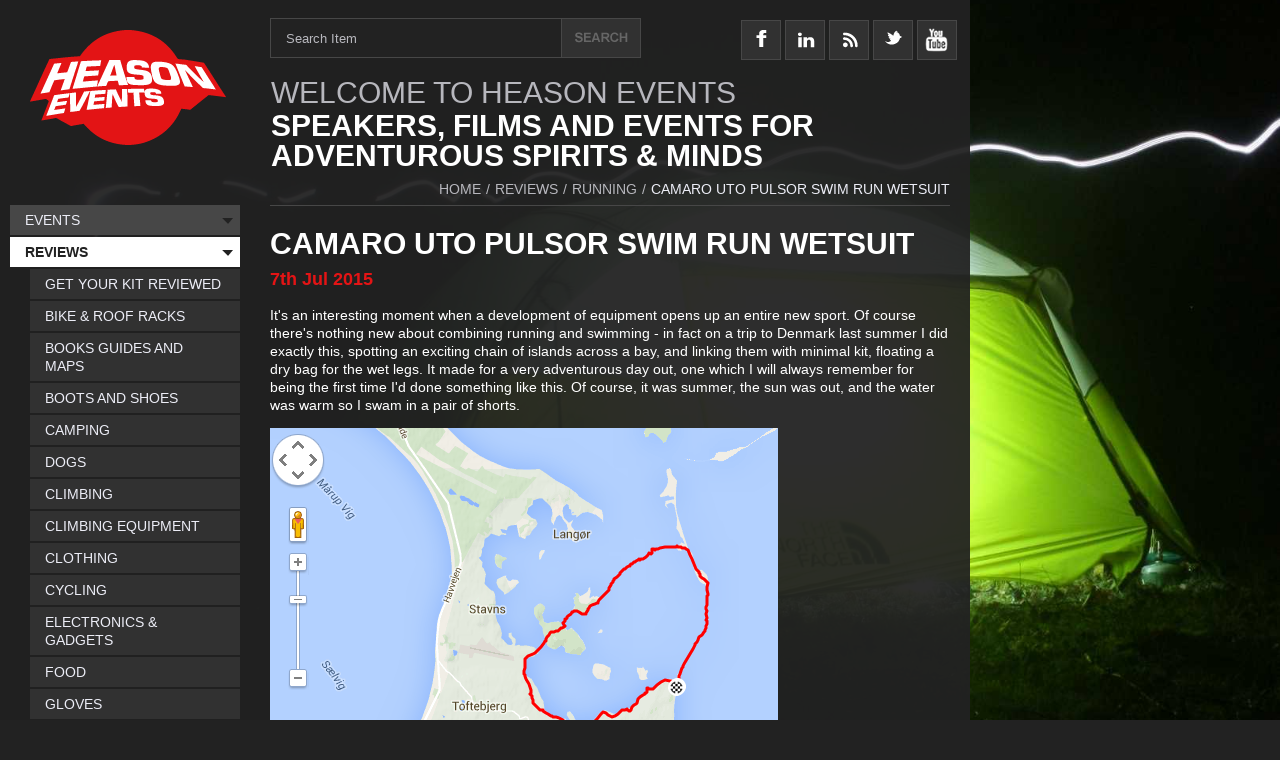

--- FILE ---
content_type: text/html; charset=UTF-8
request_url: https://www.heason.net/reviews/running/2015/07/07/Camaro_Uto_Pulsor_Swim_Run_Wetsuit/
body_size: 14275
content:
<!DOCTYPE html>
<html lang="en">
<head>
  <meta charset="UTF-8">
<script>
// Break out of iframe...
this.top.location !== this.location && (this.top.location = this.location);
// Detect hiDPI capable devices and allow them to receive higher resolution images
if('devicePixelRatio' in window) {
	var native_dpr = window.devicePixelRatio;
	var dpr = Math.min(Math.max(0.5, parseInt(Math.ceil(native_dpr*6)*1000/6)/1000), 4);
	if(dpr != 1) document.cookie='devicePixelRatio='+dpr+'; path=/images/srv/';
}
</script>

<script type="text/javascript">var BackgroundSliderSpec = {
    "container": "body",
    "images": [
        "/images/src/Reviews/background.jpg"
    ],
    "delay": "4000",
    "url": false
};</script>
	<link type="text/css" rel="stylesheet" href="/styles/plain/default.css" />
	<link type="text/css" rel="stylesheet" href="/styles/plain/calendar.css" />
	<link type="text/css" rel="stylesheet" href="/styles/plain/calendar.fullpost.css" />
	<link type="text/css" rel="stylesheet" href="/milkbox.plugin/milkbox.css" />
	<script id="mootools-js" src="/js/mootools.js" type="text/javascript"></script>
	<script id="mootools-more-js" src="/js/mootools.more.js" type="text/javascript"></script>
	<script id="mootools-blog-js" src="/js/mootools.blog.js" type="text/javascript"></script>
	<script id="milkbox-js" src="/js/milkbox.js" type="text/javascript"></script>
	<script id="forms-module-js" src="/js/forms.module.js" type="text/javascript"></script>
	<script id="resources-module-js" src="/js/resources.module.js" type="text/javascript"></script>
	<script id="blogstyle-template-js" src="/js/blogstyle.template.js" type="text/javascript"></script>
	<script id="chameleonTools-js" src="/js/chameleonTools.js" type="text/javascript"></script>
	<script id="background-js" src="/js/background.js" type="text/javascript"></script>
				<link rel="canonical" href="http://www.heason.net/reviews/2015/07/07/Camaro_Uto_Pulsor_Swim_Run_Wetsuit/" />
							<!-- <link rel="alternate" type="application/rss+xml" title="Running RSS feed from Heason Events" href="/feed.rss?/reviews/running/" /> -->
			<link rel="alternate" type="application/rss+xml" title="Heason Events main RSS feed" href="/feed.rss" />
			
  <!--[if lt IE 7]>
    <style type="text/css" media="screen">
      body {
        behavior:url(/styles/plain/csshover.htc);
      }
    </style>
  <![endif]-->

	<style type="text/css">
	body { font-size: 100%; }
	div#sitestyle p a.normal { font-size: 100%; }
	div#sitestyle p a.medium { font-size: 125%; }
	div#sitestyle p a.large { font-size: 150%; }
	</style>
<!-- Start of StatCounter Code -->
<script type="text/javascript">
var sc_project=667004; 
var sc_partition=5; 
var sc_security="c500187f"; 
var sc_invisible=1; 
</script>

<script type="text/javascript" src="http://www.statcounter.com/counter/counter.js"></script><noscript><div><a href="http://www.statcounter.com/"><img  src="http://c6.statcounter.com/counter.php?sc_project=667004&java=0&security=c500187f&invisible=1" alt="statistics" /></a></div></noscript>
<!-- End of StatCounter Code -->

<script src="http://www.google-analytics.com/urchin.js" type="text/javascript">
</script>

<script type="text/javascript">
_uacct = "UA-4044543-3";
urchinTracker();
</script>  <title>Running - Camaro Uto Pulsor Swim Run Wetsuit - Heason Events</title>
</head>
<body class="tmplBLOGSTYLE accessibility-normal user-None">
<div id="wrapper">
<div id="header">
		<div id="HeaderBlock" class="blocks">
		<div id="NavHeader" class="navitem-group">
			<div class="navitem codetype-custom usesimage style-custom fxobj1">
			<a href="/" class="image static thm" style="display: block; overflow: hidden; position: relative; width: 196px; height: 115px">
		<img src="/images/srv/block-header-image/Logos/logo.png" alt="logo" width="196" height="115" style="position: absolute; left: 0px; top: 0px" />
	</a>	  </div>			</div>
						<div id="NavHeaderSocialMedia" class="navitem-group">
			<div class="navitem codetype-custom usesimage style-custom fxobj2">
			<a href="http://www.facebook.com/heason.events" class="image static thm" style="display: block; overflow: hidden; position: relative; width: 40px; height: 90px">
		<img src="/images/srv/block-header-social_media-image/Social_Media_Icons/facebook-icon.png" alt="facebook-icon" width="40" height="90" style="position: absolute; left: 0px; top: 0px" />
	</a>	  </div>
		  <div class="navitem codetype-custom usesimage style-custom fxobj3">
			<a href="https://www.instagram.com/mattheasonphotography/" class="image static thm" style="display: block; overflow: hidden; position: relative; width: 40px; height: 90px">
		<img src="/images/srv/block-header-social_media-image/Social_Media_Icons/linked-in-icon.png" alt="linked-in-icon" width="40" height="90" style="position: absolute; left: 0px; top: 0px" />
	</a>	  </div>
		  <div class="navitem codetype-custom usesimage style-custom fxobj4">
			<a href="/feed.rss" class="image static thm" style="display: block; overflow: hidden; position: relative; width: 40px; height: 90px">
		<img src="/images/srv/block-header-social_media-image/Social_Media_Icons/rss-icon.png" alt="rss-icon" width="40" height="90" style="position: absolute; left: 0px; top: 0px" />
	</a>	  </div>
		  <div class="navitem codetype-custom usesimage style-custom fxobj5">
			<a href="https://twitter.com/HeasonEvents/" class="image static thm" style="display: block; overflow: hidden; position: relative; width: 40px; height: 90px">
		<img src="/images/srv/block-header-social_media-image/Social_Media_Icons/twitter-icon.png" alt="twitter-icon" width="40" height="90" style="position: absolute; left: 0px; top: 0px" />
	</a>	  </div>
		  <div class="navitem codetype-custom usesimage style-custom fxobj6">
			<a href="http://www.youtube.com/user/MattHeason" class="image static thm" style="display: block; overflow: hidden; position: relative; width: 40px; height: 90px">
		<img src="/images/srv/block-header-social_media-image/Social_Media_Icons/youtube-icon.png" alt="youtube-icon" width="40" height="90" style="position: absolute; left: 0px; top: 0px" />
	</a>	  </div>			</div>
						<div id="NavHeaderTitle" class="navitem-group">
			<div class="navitem codetype-custom usestext style-custom fxobj7">
		<h1>WELCOME TO HEASON EVENTS</h1>		<div class="inner">
		<div class="summary"><p>SPEAKERS, FILMS AND EVENTS FOR ADVENTUROUS SPIRITS &amp; MINDS</p>
</div>		</div>
	  </div>			</div>		</div>
		</div><!-- /#header -->
<div id="section" class="clearfix">
<div id="content" class="clearfix">
<div id="article" class="clearfix">
<div id="breadcrumbs"><!-- <noindex... -->
  <ul>
	<li><a class="home" href="/"><span>Home</span></a>/</li>
    	<li><a href="/reviews/"><span>Reviews</span></a>/</li>
	<li><a href="/reviews/running/"><span>Running</span></a>/</li>
	<li><span class="thiscalendar"><span>Camaro Uto Pulsor Swim Run Wetsuit</span></span></li>
 
  </ul><!-- /noindex> -->
  </div>
  <div id="pagecopy">
		<h1 id="pageTitle" class="title"><span>
	Camaro Uto Pulsor Swim Run Wetsuit	</span></h1>
</div><!-- /#pagecopy -->
			<div id="blogpostings">
			<div class="blog fullpost" id="blog1646">
		<h3 class="head"><a href="/reviews/running/2015/07/07/Camaro_Uto_Pulsor_Swim_Run_Wetsuit/">
				<span class="date">
			<span class="startdate">
				<span class="day">7th</span>
				<span class="month">Jul</span>
				<span class="year">2015</span>
						</span>
					</span><!-- /.date -->
			</a></h3>
		<div class="blogpost">
	<p>It&#39;s an interesting moment when a development of equipment opens up an entire new sport. Of course there&#39;s nothing new about combining running and swimming - in fact on a trip to Denmark last summer I did exactly this, spotting an exciting chain of islands across a bay, and linking them with minimal kit, floating a dry bag for the wet legs. It made for a very adventurous day out, one which I will always remember for being the first time I&#39;d done something like this. Of course, it was summer, the sun was out, and the water was warm so I swam in a pair of shorts.</p>

<p><img alt="Adventure Swim Run" src="/images/srv/calendar/Reviews/Adventure%20Swim%20Run.png" style="width: 508px; height: 380px;" /></p>

<p>My own personal&nbsp;adventure swim-run last summer in&nbsp;Denmark</p>

<p><img alt="Danish Run Swim" src="/images/srv/calendar/Reviews/Danish%20Run%20Swim.jpg" style="width: 680px; height: 453px;" /></p>

<p>Taking a breather part way through my Danish adventure. A fairly basic approach to the equipment question!</p>

<p>A few months back a friend posted a link on Facebook to a new event being held in Scotland this coming September. <a href="http://lochguloch.com/" target="_blank">www.lochguloch.com</a> essentially takes the adventure run that I did in Denmark, and spices it up a little. It starts off by swimming across Loch Ness, before running to the first of a series of nearby smaller lochs, swimming across each one, and running between them. In total there are 13 swims and 12 runs, 8.5km and 53km respectively. Whereas in Denmark I had all afternoon and took the time to sit around on the beaches transitioning from one discipline to the next, a race with 25 separate and alternating legs would require an inordinate amount of time faffing with wetsuits, shoes, clothes, dry bags and other bits and pieces. Despite this obvious drawback I called a friend who was as keen as I was, and we signed up immediately.&nbsp;</p>

<p><img alt="Loch Gu Loch Basic" src="/images/srv/calendar/Blog/Loch%20Gu%20Loch%20Basic.png" style="width: 680px; height: 463px;" /></p>

<p>Here&#39;s a rough course map for <a href="http://lochguloch.com/" target="_blank">www.lochguloch.com</a> which will be one of the first, if not the very first, swim-run event in the UK this Sep 26th.</p>

<p>We then got to thinking a bit more seriously about the kit and the transitions. Even if we were to get each transition down to a single minute (and that would be going some!) that would add nearly half an hour to our overall time. Not good. There must be a better way. A little research uncovered the fact that select wetsuit manufacturers have cottoned on to the new craze of swim-run events, born in Sweden just a few years ago, and have developed a brand new piece of kit to speed things up. Well, in actual fact they haven&#39;t exactly developed something new, but they&#39;ve tweaked your standard wetsuit design with a few basic, but ground-breaking features.</p>

<p>One such manufacturer is Austrian company Camaro. They have developed a suit called the <a href="http://www.camaro.at/en/triathlon/ueto_pulsor.php" target="_blank">Uto Pulsor</a>.</p>

<p><img alt="Camaro Uto Pulsor" src="/images/srv/calendar/Reviews/Camaro%20Uto%20Pulsor.png" style="width: 306px; height: 455px;" /></p>

<p>Note the 3/4 length sleeves and legs.</p>

<p>First and foremost there is a zip down both the front and the back. This makes getting the wetsuit down around your waist a doddle. Once you exit the water, you unzip both zips, pull the suit down to your waist, and tie the sleeves together. The legs are 3/4 length which means you can fold them up to above the knee too, further reducing the amount of your body that&#39;s going to heat up during running inside a wetsuit. The material around the waist and legs is super stretchy, 2mm thick neoprene which means that running in it is actually much like running in compression shorts. that said, there are thicker panels on the outer thigh to help flotation when swimming. When you finish your run leg you untie the arms, pull the suit up and zip in. It pays to have a partner to do the back zip, but it is possible to do it solo. The arms are again 3/4 length which makes getting it on and off a whole lot quicker and easier than a standard tri suit. Aside from the front zip and shorter arms and legs there&#39;s one other major difference to a normal wetsuit. It has two internal pockets for carrying food. Over the 25 legs of our race we&#39;re going to need some sustenance and don&#39;t want to be carrying it in a rucsack. The pockets are accessed from the outside via zips underneath the armpits. The actual pocket inside is loose, so will sit either forward or aft depending on what&#39;s comfortable. They are a little high for access, but this height keeps them out of the way whilst swimming. When running they can be tucked down inside the wetsuit around the waist. Goggles are word around the neck whilst running, I&#39;ve been wearing a light wicking Tshirt underneath the suit so that I have some protection when it&#39;s down around my waist, and shoes are worn at all times. The grand result of all this means transition times are cut to seconds, and nothing is towed. It feels genuinely revolutionary. And I don&#39;t say that lightly!</p>

<p>As I&#39;ve only used it in warm weather (and water) so far I haven&#39;t tested this out yet, but the thinking is also that in colder temperatures it is feasible to only unzip the front zip, leaving the arms inside the suit, to allow a little of the heat generated whilst running out, but not cool off too much. This approach could also obviously be employed on shorter run sections. Likewise in rainy weather it may be useful to keep the core temperature up, but to allow some ventilation. Essentially it&#39;s very versatile.</p>

<p><img alt="Camaro Suit 1" src="/images/srv/calendar/Reviews/Camaro%20Suit%201.jpg" style="width: 534px; height: 800px;" /></p>

<p>Ian donning his suit. It helps to have a partner to do the back zip up.</p>

<p><img alt="Camaro Suit 2" src="/images/srv/calendar/Reviews/Camaro%20Suit%202.jpg" style="width: 680px; height: 453px;" /></p>

<p>Swim testing. It performs very much like a standard swimming wet-suit.</p>

<p><img alt="Camaro Suit 3" src="/images/srv/calendar/Reviews/Camaro%20Suit%203.jpg" style="width: 680px; height: 453px;" /></p>

<p>And Run testing. The arms are tied around the waist, and a lightweight wicking top worn underneath the suit.</p>

<p>I&#39;ve only had the suit for a couple of weeks and a large chunk of that I&#39;ve been out of action with a swollen ankle, but I&#39;ve managed to use it a couple of times so far and am thoroughly impressed. It feels like a whole new sport / world is opening up and that&#39;s exciting. Actually, what&#39;s really unusual is that I can already run and swim so I am not really having to learn a new discipline, but simply to combine two I already love.&nbsp;</p>

<p>Is there a downside? The only one so far is the funny looks I&#39;ve had from one or two walkers, but to be honest I quite like them ;-)</p>

<p>The suits cost 400 euros which isn&#39;t cheap. However a) it&#39;s designed by Jesper March who founded Island-to-Island in Sweden, b) it&#39;s very well made, but a well respected wetsuit manufacturer c) it&#39;s the one and only bit of kit that you need to open up a whole new world and d) you can also use it for regular swims and triathlons (in fact it would arguably be better in triathlons anyway thanks to its 3/4 length sleeves and legs which make getting it off a whole lot quicker).</p>

<p>Over the coming weeks I plan to head out with a decent camera and take some nice shots of the thing in use, and also some video of the speed of transition. I&#39;ll post these here. If you&#39;ve got any questions about the suit, would like one for yourself, or would like to stock them in your shop please contact Gunther at Camaro (<a href="mailto:stattmann@camaro.at)?subject=Email%20enquiry%20re%20the%20Uto%20Pulsor%20Swim%20Run%20Suit%20via%20Heason%20Events%20review">gstattmann@camaro.at)</a></p>

	<div class="foot">
		<p class="foot">
	</p>
		<div id="socialmedia_calendar_content_instance_0" class="socialmedia_wrapper socialmedia_calendar_content"></div>		</div>
		</div>
</div>
			</div>
			
  </div><!-- /#article -->
  <div id="aside" class="clearfix">
		<div id="pagemenu">
		<h3>Reviews</h3>
				
  <ul>
    <li class="P43"><a href="/reviews/get-your-kit-reviewed/"><span>Get Your Kit Reviewed</span></a></li>
    <li class="P164"><a href="/reviews/bike-roof-racks/"><span>Bike &amp; Roof Racks</span></a></li>
    <li class="P132"><a href="/reviews/books-guides-and-maps/"><span>Books Guides And Maps</span></a></li>
    <li class="P133"><a href="/reviews/boots-and-shoes/"><span>Boots And Shoes</span></a></li>
    <li class="P149"><a href="/reviews/camping/"><span>Camping</span></a></li>
    <li class="P161"><a href="/reviews/dogs/"><span>Dogs</span></a></li>
    <li class="P146"><a href="/reviews/climbing/"><span>Climbing</span></a></li>
    <li class="P134"><a href="/reviews/climbing-equipment/"><span>Climbing Equipment</span></a></li>
    <li class="P135"><a href="/reviews/clothing/"><span>Clothing</span></a></li>
    <li class="P147"><a href="/reviews/cycling/"><span>Cycling</span></a></li>
    <li class="P163"><a href="/reviews/electronics-gadgets/"><span>Electronics &amp; Gadgets</span></a></li>
    <li class="P136"><a href="/reviews/food/"><span>Food</span></a></li>
    <li class="P137"><a href="/reviews/gloves/"><span>Gloves</span></a></li>
    <li class="P138"><a href="/reviews/jackets-and-waterproofs/"><span>Jackets And Waterproofs</span></a></li>
    <li class="P165"><a href="/reviews/kayaking/"><span>Kayaking</span></a></li>
    <li class="P144"><a href="/reviews/kids/"><span>Kids</span></a></li>
    <li class="P162"><a href="/reviews/lightweight/"><span>Lightweight</span></a></li>
    <li class="P139"><a href="/reviews/rucksacks-and-bags/"><span>Rucksacks And Bags</span></a></li>
    <li class="P145 active current"><a href="/reviews/running/"><span>Running</span></a></li>
    <li class="P140"><a href="/reviews/sleeping-bags-and-mattresses/"><span>Sleeping Bags And Mattresses</span></a></li>
    <li class="P150"><a href="/reviews/stoves/"><span>Stoves</span></a></li>
    <li class="P160"><a href="/reviews/swimming/"><span>Swimming</span></a></li>
    <li class="P141"><a href="/reviews/tents/"><span>Tents</span></a></li>
    <li class="P142"><a href="/reviews/torches-and-lighting/"><span>Torches And Lighting</span></a></li>
    <li class="P148"><a href="/reviews/walking/"><span>Walking</span></a></li>
    <li class="P143"><a href="/reviews/other/"><span>Other</span></a></li>
  </ul>		</div><!-- /#pagemenu -->
		  </div><!-- /#aside -->
  </div><!-- /#content -->

  <div id="search">
    <form action="/search/" method="get">
      <p>
        <label for="searchbox"><span>Search</span></label>
        		<input type="text" id="searchbox" size="10" value="" name="q"
  onfocus="if (this.value==this.defaultValue) this.value=''; else this.select()"
  onblur="if (!this.value) this.value=this.defaultValue"  
  />
	<script type="text/javascript">document.getElementById('searchbox').defaultValue = 'Search Item'; document.getElementById('searchbox').value = 'Search Item';</script>
				<input type="image" class="pagesearchbutton" alt="&gt;" src="/styles/plain/default/search_magnifying_glass.png" />
		      </p>
    </form>
  </div><!-- /#search -->

<div id="nav">

  <ul>
    <li class="P2 haschildren"><a href="/events/"><span>Events</span></a>
    <ul>
      <li class="P167"><a href="/events/brit-rock-film-tour-world-premiere-24-october-sheffield/"><span>Brit Rock Film Tour World Premiere - 24 October, Sheffield</span></a></li>
    </ul></li>
    <li class="P33 active haschildren"><a href="/reviews/"><span>Reviews</span></a>
    <ul>
      <li class="P43"><a href="/reviews/get-your-kit-reviewed/"><span>Get Your Kit Reviewed</span></a></li>
      <li class="P164"><a href="/reviews/bike-roof-racks/"><span>Bike &amp; Roof Racks</span></a></li>
      <li class="P132"><a href="/reviews/books-guides-and-maps/"><span>Books Guides And Maps</span></a></li>
      <li class="P133"><a href="/reviews/boots-and-shoes/"><span>Boots And Shoes</span></a></li>
      <li class="P149"><a href="/reviews/camping/"><span>Camping</span></a></li>
      <li class="P161"><a href="/reviews/dogs/"><span>Dogs</span></a></li>
      <li class="P146"><a href="/reviews/climbing/"><span>Climbing</span></a></li>
      <li class="P134"><a href="/reviews/climbing-equipment/"><span>Climbing Equipment</span></a></li>
      <li class="P135"><a href="/reviews/clothing/"><span>Clothing</span></a></li>
      <li class="P147"><a href="/reviews/cycling/"><span>Cycling</span></a></li>
      <li class="P163"><a href="/reviews/electronics-gadgets/"><span>Electronics &amp; Gadgets</span></a></li>
      <li class="P136"><a href="/reviews/food/"><span>Food</span></a></li>
      <li class="P137"><a href="/reviews/gloves/"><span>Gloves</span></a></li>
      <li class="P138"><a href="/reviews/jackets-and-waterproofs/"><span>Jackets And Waterproofs</span></a></li>
      <li class="P165"><a href="/reviews/kayaking/"><span>Kayaking</span></a></li>
      <li class="P144"><a href="/reviews/kids/"><span>Kids</span></a></li>
      <li class="P162"><a href="/reviews/lightweight/"><span>Lightweight</span></a></li>
      <li class="P139"><a href="/reviews/rucksacks-and-bags/"><span>Rucksacks And Bags</span></a></li>
      <li class="P145 active current"><a href="/reviews/running/"><span>Running</span></a></li>
      <li class="P140"><a href="/reviews/sleeping-bags-and-mattresses/"><span>Sleeping Bags And Mattresses</span></a></li>
      <li class="P150"><a href="/reviews/stoves/"><span>Stoves</span></a></li>
      <li class="P160"><a href="/reviews/swimming/"><span>Swimming</span></a></li>
      <li class="P141"><a href="/reviews/tents/"><span>Tents</span></a></li>
      <li class="P142"><a href="/reviews/torches-and-lighting/"><span>Torches And Lighting</span></a></li>
      <li class="P148"><a href="/reviews/walking/"><span>Walking</span></a></li>
      <li class="P143"><a href="/reviews/other/"><span>Other</span></a></li>
    </ul></li>
    <li class="P50 haschildren"><a href="/blog/"><span>Blog</span></a>
    <ul>
      <li class="P166"><a href="/blog/blog-archive/"><span>Blog Archive</span></a></li>
    </ul></li>
    <li class="P4 haschildren"><a href="/galleries/"><span>Galleries</span></a>
    <ul>
      <li class="P121"><a href="/galleries/gordon-stainforth-fiva/"><span>Gordon Stainforth - Fiva</span></a></li>
      <li class="P120"><a href="/galleries/john-beatty/"><span>John Beatty</span></a></li>
      <li class="P155"><a href="/galleries/jonathan-griffiths/"><span>Jonathan Griffiths</span></a></li>
      <li class="P130"><a href="/galleries/mat-robinson/"><span>Mat Robinson</span></a></li>
      <li class="P122"><a href="/galleries/red-bull-where-the-trail-ends/"><span>Red Bull - Where The Trail Ends</span></a></li>
    </ul></li>
    <li class="P12"><a href="/links-sponsors/"><span>Links &amp; Sponsors</span></a></li>
    <li class="P1"><a href="/contact-us/"><span>Contact Us</span></a></li>
  </ul>	<div class="minicalendar July">
    <h4 class="calendarnav clearfix">
	      <a class="previous" href="/reviews/running/2015/06/"><span>June&nbsp;2015</span></a>
	      <a class="current" href="/reviews/running/2015/07/"><span>July&nbsp;2015</span></a>
	      <a class="next" href="/reviews/running/2015/08/"><span>August&nbsp;2015</span></a>
	    </h4>
  <table class="calendar" summary="July 2015">
    <tr>
      <th>M</th>
      <th>T</th>
      <th>W</th>
      <th>T</th>
      <th>F</th>
      <th>S</th>
      <th>S</th>
    </tr>
    <tr>
    		<td class="noday">&nbsp;</td>
				<td class="noday">&nbsp;</td>
					<td class="day">1</td>
						<td class="day">2</td>
						<td class="day">3</td>
						<td class="day">4</td>
						<td class="day">5</td>
					</tr>
			<tr>
					<td class="day">6</td>
						<td class="dayon tag-Reviews tag-Running tag-Blog is_permalink">
						<a href="/reviews/running/2015/07/07/Camaro_Uto_Pulsor_Swim_Run_Wetsuit/" title="Reviewsand Running ; Blog: Camaro Uto Pulsor Swim Run Wetsuit">7</a>
						</td>
					<td class="day">8</td>
						<td class="day">9</td>
						<td class="day">10</td>
						<td class="day">11</td>
						<td class="day">12</td>
					</tr>
			<tr>
					<td class="day">13</td>
						<td class="day">14</td>
						<td class="dayon tag-Reviews tag-Tents tag-Running tag-Walking">
						<a href="/reviews/running/2015/07/15/Rab_406_Person_Bothy_Group_Shelter/" title="Reviewsand Tentsand Running ; Walking: Rab 406 Person Bothy (Group Shelter)">15</a>
						</td>
					<td class="day">16</td>
						<td class="day">17</td>
						<td class="day">18</td>
						<td class="day">19</td>
					</tr>
			<tr>
					<td class="day">20</td>
						<td class="day">21</td>
						<td class="day">22</td>
						<td class="day">23</td>
						<td class="day">24</td>
						<td class="day">25</td>
						<td class="day">26</td>
					</tr>
			<tr>
					<td class="day">27</td>
						<td class="day">28</td>
						<td class="day">29</td>
						<td class="day">30</td>
						<td class="day">31</td>
						<td class="noday">&nbsp;</td>
						<td class="noday">&nbsp;</td>
			    </tr>
  </table>
  </div>
    		<div id="archive_by_date">
		<h3><span>Running archive</span></h3>
		<ul class="years">
					<li class="year">
			<a class="expansion closed" href="/reviews/running/2023/" onclick="
			var element = document.getElementById('archive2023');
			if(element.style.display == 'block') {
				element.style.display = 'none';
				element.className = 'months closed';
				this.innerHTML = '<span>+</span>';
				this.className = 'expansion closed';
			} else {
				element.style.display = 'block';
				element.className = 'months opened';
				this.innerHTML = '<span>-</span>';
				this.className = 'expansion opened';
			}
			return false;
			"><span>+</span></a>
			<a class="date_link" href="/reviews/running/2023/"><span class="date">2023</span></a>
			<span class="entries_qty">(2)</span>
			<ul id="archive2023" class="months closed" style="display: none">
								<li class="month">
				<a class="expansion closed" href="/reviews/running/2023/07/" onclick="
				var element = document.getElementById('archive202307');
				if(element.style.display == 'block') {
					element.style.display = 'none';
					element.className = 'entries closed';
					this.innerHTML = '<span>+</span>';
					this.className = 'expansion closed';
				} else {
					element.style.display = 'block';
					element.className = 'entries opened';
					this.innerHTML = '<span>-</span>';
					this.className = 'expansion opened';
				}
				return false;
				"><span>+</span></a>
				<a class="date_link" href="/reviews/running/2023/07/"><span class="date">Jul</span></a>
				<span class="entries_qty">(1)</span>
				<ul id="archive202307" class="entries closed" style="display: none">
										<li class="entry">
					<a class="entry_link" href="/reviews/running/2023/07/18/VJ_Sports_Ultra_Running_Shoes/"><span>VJ Sports Ultra Running Shoes</span></a>
					</li>
									</ul>
				</li>
								<li class="month">
				<a class="expansion closed" href="/reviews/running/2023/04/" onclick="
				var element = document.getElementById('archive202304');
				if(element.style.display == 'block') {
					element.style.display = 'none';
					element.className = 'entries closed';
					this.innerHTML = '<span>+</span>';
					this.className = 'expansion closed';
				} else {
					element.style.display = 'block';
					element.className = 'entries opened';
					this.innerHTML = '<span>-</span>';
					this.className = 'expansion opened';
				}
				return false;
				"><span>+</span></a>
				<a class="date_link" href="/reviews/running/2023/04/"><span class="date">Apr</span></a>
				<span class="entries_qty">(1)</span>
				<ul id="archive202304" class="entries closed" style="display: none">
										<li class="entry">
					<a class="entry_link" href="/reviews/running/2023/04/24/VJ_Sports_IRock_3_Trail_Running_Shoes/"><span>VJ Sports I-Rock 3 Trail Running Shoes</span></a>
					</li>
									</ul>
				</li>
					
			</ul>
			</li>
						<li class="year">
			<a class="expansion closed" href="/reviews/running/2022/" onclick="
			var element = document.getElementById('archive2022');
			if(element.style.display == 'block') {
				element.style.display = 'none';
				element.className = 'months closed';
				this.innerHTML = '<span>+</span>';
				this.className = 'expansion closed';
			} else {
				element.style.display = 'block';
				element.className = 'months opened';
				this.innerHTML = '<span>-</span>';
				this.className = 'expansion opened';
			}
			return false;
			"><span>+</span></a>
			<a class="date_link" href="/reviews/running/2022/"><span class="date">2022</span></a>
			<span class="entries_qty">(1)</span>
			<ul id="archive2022" class="months closed" style="display: none">
								<li class="month">
				<a class="expansion closed" href="/reviews/running/2022/04/" onclick="
				var element = document.getElementById('archive202204');
				if(element.style.display == 'block') {
					element.style.display = 'none';
					element.className = 'entries closed';
					this.innerHTML = '<span>+</span>';
					this.className = 'expansion closed';
				} else {
					element.style.display = 'block';
					element.className = 'entries opened';
					this.innerHTML = '<span>-</span>';
					this.className = 'expansion opened';
				}
				return false;
				"><span>+</span></a>
				<a class="date_link" href="/reviews/running/2022/04/"><span class="date">Apr</span></a>
				<span class="entries_qty">(1)</span>
				<ul id="archive202204" class="entries closed" style="display: none">
										<li class="entry">
					<a class="entry_link" href="/reviews/running/2022/04/06/Komperdell_Carbon_FXP_Team_Green/"><span>Komperdell Carbon FXP Team Green</span></a>
					</li>
									</ul>
				</li>
					
			</ul>
			</li>
						<li class="year">
			<a class="expansion closed" href="/reviews/running/2021/" onclick="
			var element = document.getElementById('archive2021');
			if(element.style.display == 'block') {
				element.style.display = 'none';
				element.className = 'months closed';
				this.innerHTML = '<span>+</span>';
				this.className = 'expansion closed';
			} else {
				element.style.display = 'block';
				element.className = 'months opened';
				this.innerHTML = '<span>-</span>';
				this.className = 'expansion opened';
			}
			return false;
			"><span>+</span></a>
			<a class="date_link" href="/reviews/running/2021/"><span class="date">2021</span></a>
			<span class="entries_qty">(2)</span>
			<ul id="archive2021" class="months closed" style="display: none">
								<li class="month">
				<a class="expansion closed" href="/reviews/running/2021/11/" onclick="
				var element = document.getElementById('archive202111');
				if(element.style.display == 'block') {
					element.style.display = 'none';
					element.className = 'entries closed';
					this.innerHTML = '<span>+</span>';
					this.className = 'expansion closed';
				} else {
					element.style.display = 'block';
					element.className = 'entries opened';
					this.innerHTML = '<span>-</span>';
					this.className = 'expansion opened';
				}
				return false;
				"><span>+</span></a>
				<a class="date_link" href="/reviews/running/2021/11/"><span class="date">Nov</span></a>
				<span class="entries_qty">(1)</span>
				<ul id="archive202111" class="entries closed" style="display: none">
										<li class="entry">
					<a class="entry_link" href="/reviews/running/2021/11/17/Montane_Dragon_Shorts/"><span>Montane Dragon Shorts</span></a>
					</li>
									</ul>
				</li>
								<li class="month">
				<a class="expansion closed" href="/reviews/running/2021/09/" onclick="
				var element = document.getElementById('archive202109');
				if(element.style.display == 'block') {
					element.style.display = 'none';
					element.className = 'entries closed';
					this.innerHTML = '<span>+</span>';
					this.className = 'expansion closed';
				} else {
					element.style.display = 'block';
					element.className = 'entries opened';
					this.innerHTML = '<span>-</span>';
					this.className = 'expansion opened';
				}
				return false;
				"><span>+</span></a>
				<a class="date_link" href="/reviews/running/2021/09/"><span class="date">Sep</span></a>
				<span class="entries_qty">(1)</span>
				<ul id="archive202109" class="entries closed" style="display: none">
										<li class="entry">
					<a class="entry_link" href="/reviews/running/2021/09/15/Montane_Minimus_Stretch_Jacket/"><span>Montane Minimus Stretch Jacket</span></a>
					</li>
									</ul>
				</li>
					
			</ul>
			</li>
						<li class="year">
			<a class="expansion closed" href="/reviews/running/2020/" onclick="
			var element = document.getElementById('archive2020');
			if(element.style.display == 'block') {
				element.style.display = 'none';
				element.className = 'months closed';
				this.innerHTML = '<span>+</span>';
				this.className = 'expansion closed';
			} else {
				element.style.display = 'block';
				element.className = 'months opened';
				this.innerHTML = '<span>-</span>';
				this.className = 'expansion opened';
			}
			return false;
			"><span>+</span></a>
			<a class="date_link" href="/reviews/running/2020/"><span class="date">2020</span></a>
			<span class="entries_qty">(1)</span>
			<ul id="archive2020" class="months closed" style="display: none">
								<li class="month">
				<a class="expansion closed" href="/reviews/running/2020/10/" onclick="
				var element = document.getElementById('archive202010');
				if(element.style.display == 'block') {
					element.style.display = 'none';
					element.className = 'entries closed';
					this.innerHTML = '<span>+</span>';
					this.className = 'expansion closed';
				} else {
					element.style.display = 'block';
					element.className = 'entries opened';
					this.innerHTML = '<span>-</span>';
					this.className = 'expansion opened';
				}
				return false;
				"><span>+</span></a>
				<a class="date_link" href="/reviews/running/2020/10/"><span class="date">Oct</span></a>
				<span class="entries_qty">(1)</span>
				<ul id="archive202010" class="entries closed" style="display: none">
										<li class="entry">
					<a class="entry_link" href="/reviews/running/2020/10/20/Salomon_Cross_Pro_Running_Shoes/"><span>Salomon Cross Pro Running Shoes</span></a>
					</li>
									</ul>
				</li>
					
			</ul>
			</li>
						<li class="year">
			<a class="expansion closed" href="/reviews/running/2019/" onclick="
			var element = document.getElementById('archive2019');
			if(element.style.display == 'block') {
				element.style.display = 'none';
				element.className = 'months closed';
				this.innerHTML = '<span>+</span>';
				this.className = 'expansion closed';
			} else {
				element.style.display = 'block';
				element.className = 'months opened';
				this.innerHTML = '<span>-</span>';
				this.className = 'expansion opened';
			}
			return false;
			"><span>+</span></a>
			<a class="date_link" href="/reviews/running/2019/"><span class="date">2019</span></a>
			<span class="entries_qty">(5)</span>
			<ul id="archive2019" class="months closed" style="display: none">
								<li class="month">
				<a class="expansion closed" href="/reviews/running/2019/11/" onclick="
				var element = document.getElementById('archive201911');
				if(element.style.display == 'block') {
					element.style.display = 'none';
					element.className = 'entries closed';
					this.innerHTML = '<span>+</span>';
					this.className = 'expansion closed';
				} else {
					element.style.display = 'block';
					element.className = 'entries opened';
					this.innerHTML = '<span>-</span>';
					this.className = 'expansion opened';
				}
				return false;
				"><span>+</span></a>
				<a class="date_link" href="/reviews/running/2019/11/"><span class="date">Nov</span></a>
				<span class="entries_qty">(2)</span>
				<ul id="archive201911" class="entries closed" style="display: none">
										<li class="entry">
					<a class="entry_link" href="/reviews/running/2019/11/28/Salomon_Supercross_Running_Shoes/"><span>Salomon Supercross Running Shoes</span></a>
					</li>
										<li class="entry">
					<a class="entry_link" href="/reviews/running/2019/11/21/Leki_Micro_Vario_Ti_System_Walking_Poles/"><span>Leki Micro Vario Ti System Walking Poles</span></a>
					</li>
									</ul>
				</li>
								<li class="month">
				<a class="expansion closed" href="/reviews/running/2019/09/" onclick="
				var element = document.getElementById('archive201909');
				if(element.style.display == 'block') {
					element.style.display = 'none';
					element.className = 'entries closed';
					this.innerHTML = '<span>+</span>';
					this.className = 'expansion closed';
				} else {
					element.style.display = 'block';
					element.className = 'entries opened';
					this.innerHTML = '<span>-</span>';
					this.className = 'expansion opened';
				}
				return false;
				"><span>+</span></a>
				<a class="date_link" href="/reviews/running/2019/09/"><span class="date">Sep</span></a>
				<span class="entries_qty">(1)</span>
				<ul id="archive201909" class="entries closed" style="display: none">
										<li class="entry">
					<a class="entry_link" href="/reviews/running/2019/09/26/Komperdell_Trailstick_Carbon_C4_Vario_Compact_Walking_Poles/"><span>Komperdell Trailstick Carbon C4 Vario Compact Walking Poles</span></a>
					</li>
									</ul>
				</li>
								<li class="month">
				<a class="expansion closed" href="/reviews/running/2019/05/" onclick="
				var element = document.getElementById('archive201905');
				if(element.style.display == 'block') {
					element.style.display = 'none';
					element.className = 'entries closed';
					this.innerHTML = '<span>+</span>';
					this.className = 'expansion closed';
				} else {
					element.style.display = 'block';
					element.className = 'entries opened';
					this.innerHTML = '<span>-</span>';
					this.className = 'expansion opened';
				}
				return false;
				"><span>+</span></a>
				<a class="date_link" href="/reviews/running/2019/05/"><span class="date">May</span></a>
				<span class="entries_qty">(1)</span>
				<ul id="archive201905" class="entries closed" style="display: none">
										<li class="entry">
					<a class="entry_link" href="/reviews/running/2019/05/07/Fastpacking__MultiDay_Running_Adventures__Guidebook/"><span>Fastpacking - Multi-Day Running Adventures - Guidebook</span></a>
					</li>
									</ul>
				</li>
								<li class="month">
				<a class="expansion closed" href="/reviews/running/2019/03/" onclick="
				var element = document.getElementById('archive201903');
				if(element.style.display == 'block') {
					element.style.display = 'none';
					element.className = 'entries closed';
					this.innerHTML = '<span>+</span>';
					this.className = 'expansion closed';
				} else {
					element.style.display = 'block';
					element.className = 'entries opened';
					this.innerHTML = '<span>-</span>';
					this.className = 'expansion opened';
				}
				return false;
				"><span>+</span></a>
				<a class="date_link" href="/reviews/running/2019/03/"><span class="date">Mar</span></a>
				<span class="entries_qty">(1)</span>
				<ul id="archive201903" class="entries closed" style="display: none">
										<li class="entry">
					<a class="entry_link" href="/reviews/running/2019/03/13/Kalenji_Kiprun_Trail_XT7_Running_Shoes/"><span>Kalenji Kiprun Trail XT7 Running Shoes</span></a>
					</li>
									</ul>
				</li>
					
			</ul>
			</li>
						<li class="year">
			<a class="expansion closed" href="/reviews/running/2018/" onclick="
			var element = document.getElementById('archive2018');
			if(element.style.display == 'block') {
				element.style.display = 'none';
				element.className = 'months closed';
				this.innerHTML = '<span>+</span>';
				this.className = 'expansion closed';
			} else {
				element.style.display = 'block';
				element.className = 'months opened';
				this.innerHTML = '<span>-</span>';
				this.className = 'expansion opened';
			}
			return false;
			"><span>+</span></a>
			<a class="date_link" href="/reviews/running/2018/"><span class="date">2018</span></a>
			<span class="entries_qty">(5)</span>
			<ul id="archive2018" class="months closed" style="display: none">
								<li class="month">
				<a class="expansion closed" href="/reviews/running/2018/10/" onclick="
				var element = document.getElementById('archive201810');
				if(element.style.display == 'block') {
					element.style.display = 'none';
					element.className = 'entries closed';
					this.innerHTML = '<span>+</span>';
					this.className = 'expansion closed';
				} else {
					element.style.display = 'block';
					element.className = 'entries opened';
					this.innerHTML = '<span>-</span>';
					this.className = 'expansion opened';
				}
				return false;
				"><span>+</span></a>
				<a class="date_link" href="/reviews/running/2018/10/"><span class="date">Oct</span></a>
				<span class="entries_qty">(1)</span>
				<ul id="archive201810" class="entries closed" style="display: none">
										<li class="entry">
					<a class="entry_link" href="/reviews/running/2018/10/10/Title_VJ_Sport_XTRM__A_true_mountain_running_shoe/"><span>Title: VJ Sport XTRM &ndash; A true mountain running shoe</span></a>
					</li>
									</ul>
				</li>
								<li class="month">
				<a class="expansion closed" href="/reviews/running/2018/06/" onclick="
				var element = document.getElementById('archive201806');
				if(element.style.display == 'block') {
					element.style.display = 'none';
					element.className = 'entries closed';
					this.innerHTML = '<span>+</span>';
					this.className = 'expansion closed';
				} else {
					element.style.display = 'block';
					element.className = 'entries opened';
					this.innerHTML = '<span>-</span>';
					this.className = 'expansion opened';
				}
				return false;
				"><span>+</span></a>
				<a class="date_link" href="/reviews/running/2018/06/"><span class="date">Jun</span></a>
				<span class="entries_qty">(1)</span>
				<ul id="archive201806" class="entries closed" style="display: none">
										<li class="entry">
					<a class="entry_link" href="/reviews/running/2018/06/26/Inov8_XTalon_230s/"><span>Inov-8 X-Talon 230s</span></a>
					</li>
									</ul>
				</li>
								<li class="month">
				<a class="expansion closed" href="/reviews/running/2018/05/" onclick="
				var element = document.getElementById('archive201805');
				if(element.style.display == 'block') {
					element.style.display = 'none';
					element.className = 'entries closed';
					this.innerHTML = '<span>+</span>';
					this.className = 'expansion closed';
				} else {
					element.style.display = 'block';
					element.className = 'entries opened';
					this.innerHTML = '<span>-</span>';
					this.className = 'expansion opened';
				}
				return false;
				"><span>+</span></a>
				<a class="date_link" href="/reviews/running/2018/05/"><span class="date">May</span></a>
				<span class="entries_qty">(1)</span>
				<ul id="archive201805" class="entries closed" style="display: none">
										<li class="entry">
					<a class="entry_link" href="/reviews/running/2018/05/09/Salomon_Snowcross_Shoes/"><span>Salomon Snowcross Shoes</span></a>
					</li>
									</ul>
				</li>
								<li class="month">
				<a class="expansion closed" href="/reviews/running/2018/03/" onclick="
				var element = document.getElementById('archive201803');
				if(element.style.display == 'block') {
					element.style.display = 'none';
					element.className = 'entries closed';
					this.innerHTML = '<span>+</span>';
					this.className = 'expansion closed';
				} else {
					element.style.display = 'block';
					element.className = 'entries opened';
					this.innerHTML = '<span>-</span>';
					this.className = 'expansion opened';
				}
				return false;
				"><span>+</span></a>
				<a class="date_link" href="/reviews/running/2018/03/"><span class="date">Mar</span></a>
				<span class="entries_qty">(2)</span>
				<ul id="archive201803" class="entries closed" style="display: none">
										<li class="entry">
					<a class="entry_link" href="/reviews/running/2018/03/21/Montane_Cordillera_Thermal_Tights/"><span>Montane Cordillera Thermal Tights</span></a>
					</li>
										<li class="entry">
					<a class="entry_link" href="/reviews/running/2018/03/20/Salomon_Speedtrak_Running_Shoes/"><span>Salomon Speedtrak Running Shoes</span></a>
					</li>
									</ul>
				</li>
					
			</ul>
			</li>
						<li class="year">
			<a class="expansion closed" href="/reviews/running/2017/" onclick="
			var element = document.getElementById('archive2017');
			if(element.style.display == 'block') {
				element.style.display = 'none';
				element.className = 'months closed';
				this.innerHTML = '<span>+</span>';
				this.className = 'expansion closed';
			} else {
				element.style.display = 'block';
				element.className = 'months opened';
				this.innerHTML = '<span>-</span>';
				this.className = 'expansion opened';
			}
			return false;
			"><span>+</span></a>
			<a class="date_link" href="/reviews/running/2017/"><span class="date">2017</span></a>
			<span class="entries_qty">(12)</span>
			<ul id="archive2017" class="months closed" style="display: none">
								<li class="month">
				<a class="expansion closed" href="/reviews/running/2017/12/" onclick="
				var element = document.getElementById('archive201712');
				if(element.style.display == 'block') {
					element.style.display = 'none';
					element.className = 'entries closed';
					this.innerHTML = '<span>+</span>';
					this.className = 'expansion closed';
				} else {
					element.style.display = 'block';
					element.className = 'entries opened';
					this.innerHTML = '<span>-</span>';
					this.className = 'expansion opened';
				}
				return false;
				"><span>+</span></a>
				<a class="date_link" href="/reviews/running/2017/12/"><span class="date">Dec</span></a>
				<span class="entries_qty">(1)</span>
				<ul id="archive201712" class="entries closed" style="display: none">
										<li class="entry">
					<a class="entry_link" href="/reviews/running/2017/12/21/Salomon_S_Lab_Wings_8_Running_Shoes/"><span>Salomon S Lab Wings 8 Running Shoes</span></a>
					</li>
									</ul>
				</li>
								<li class="month">
				<a class="expansion closed" href="/reviews/running/2017/11/" onclick="
				var element = document.getElementById('archive201711');
				if(element.style.display == 'block') {
					element.style.display = 'none';
					element.className = 'entries closed';
					this.innerHTML = '<span>+</span>';
					this.className = 'expansion closed';
				} else {
					element.style.display = 'block';
					element.className = 'entries opened';
					this.innerHTML = '<span>-</span>';
					this.className = 'expansion opened';
				}
				return false;
				"><span>+</span></a>
				<a class="date_link" href="/reviews/running/2017/11/"><span class="date">Nov</span></a>
				<span class="entries_qty">(1)</span>
				<ul id="archive201711" class="entries closed" style="display: none">
										<li class="entry">
					<a class="entry_link" href="/reviews/running/2017/11/03/Montane_Minimus_Stretch_Jacket/"><span>Montane Minimus Stretch Jacket</span></a>
					</li>
									</ul>
				</li>
								<li class="month">
				<a class="expansion closed" href="/reviews/running/2017/10/" onclick="
				var element = document.getElementById('archive201710');
				if(element.style.display == 'block') {
					element.style.display = 'none';
					element.className = 'entries closed';
					this.innerHTML = '<span>+</span>';
					this.className = 'expansion closed';
				} else {
					element.style.display = 'block';
					element.className = 'entries opened';
					this.innerHTML = '<span>-</span>';
					this.className = 'expansion opened';
				}
				return false;
				"><span>+</span></a>
				<a class="date_link" href="/reviews/running/2017/10/"><span class="date">Oct</span></a>
				<span class="entries_qty">(1)</span>
				<ul id="archive201710" class="entries closed" style="display: none">
										<li class="entry">
					<a class="entry_link" href="/reviews/running/2017/10/05/Salomon_Skin_Pro_15_Set_Running_Backpack/"><span>Salomon Skin Pro 15 Set Running Backpack</span></a>
					</li>
									</ul>
				</li>
								<li class="month">
				<a class="expansion closed" href="/reviews/running/2017/09/" onclick="
				var element = document.getElementById('archive201709');
				if(element.style.display == 'block') {
					element.style.display = 'none';
					element.className = 'entries closed';
					this.innerHTML = '<span>+</span>';
					this.className = 'expansion closed';
				} else {
					element.style.display = 'block';
					element.className = 'entries opened';
					this.innerHTML = '<span>-</span>';
					this.className = 'expansion opened';
				}
				return false;
				"><span>+</span></a>
				<a class="date_link" href="/reviews/running/2017/09/"><span class="date">Sep</span></a>
				<span class="entries_qty">(1)</span>
				<ul id="archive201709" class="entries closed" style="display: none">
										<li class="entry">
					<a class="entry_link" href="/reviews/running/2017/09/21/Ordos_2_Lightweight_Tent__Alpkit/"><span>Ordos 2 Lightweight Tent - Alpkit</span></a>
					</li>
									</ul>
				</li>
								<li class="month">
				<a class="expansion closed" href="/reviews/running/2017/08/" onclick="
				var element = document.getElementById('archive201708');
				if(element.style.display == 'block') {
					element.style.display = 'none';
					element.className = 'entries closed';
					this.innerHTML = '<span>+</span>';
					this.className = 'expansion closed';
				} else {
					element.style.display = 'block';
					element.className = 'entries opened';
					this.innerHTML = '<span>-</span>';
					this.className = 'expansion opened';
				}
				return false;
				"><span>+</span></a>
				<a class="date_link" href="/reviews/running/2017/08/"><span class="date">Aug</span></a>
				<span class="entries_qty">(2)</span>
				<ul id="archive201708" class="entries closed" style="display: none">
										<li class="entry">
					<a class="entry_link" href="/reviews/running/2017/08/03/Carbon_Ultralite_Vario_4_Compact_Walking_Poles_from_Komperdell/"><span>Carbon Ultralite Vario 4 Compact Walking Poles from Komperdell</span></a>
					</li>
										<li class="entry">
					<a class="entry_link" href="/reviews/running/2017/08/02/Salomon_Speedcross_Kids_Running_Shoes/"><span>Salomon Speedcross Kids Running Shoes</span></a>
					</li>
									</ul>
				</li>
								<li class="month">
				<a class="expansion closed" href="/reviews/running/2017/06/" onclick="
				var element = document.getElementById('archive201706');
				if(element.style.display == 'block') {
					element.style.display = 'none';
					element.className = 'entries closed';
					this.innerHTML = '<span>+</span>';
					this.className = 'expansion closed';
				} else {
					element.style.display = 'block';
					element.className = 'entries opened';
					this.innerHTML = '<span>-</span>';
					this.className = 'expansion opened';
				}
				return false;
				"><span>+</span></a>
				<a class="date_link" href="/reviews/running/2017/06/"><span class="date">Jun</span></a>
				<span class="entries_qty">(2)</span>
				<ul id="archive201706" class="entries closed" style="display: none">
										<li class="entry">
					<a class="entry_link" href="/reviews/running/2017/06/14/Ruffwear_Roamer_Leash/"><span>Ruffwear Roamer Leash</span></a>
					</li>
										<li class="entry">
					<a class="entry_link" href="/reviews/running/2017/06/12/Berghaus_Fastpacking_Extrem_Shell/"><span>Berghaus Fastpacking Extrem Shell</span></a>
					</li>
									</ul>
				</li>
								<li class="month">
				<a class="expansion closed" href="/reviews/running/2017/05/" onclick="
				var element = document.getElementById('archive201705');
				if(element.style.display == 'block') {
					element.style.display = 'none';
					element.className = 'entries closed';
					this.innerHTML = '<span>+</span>';
					this.className = 'expansion closed';
				} else {
					element.style.display = 'block';
					element.className = 'entries opened';
					this.innerHTML = '<span>-</span>';
					this.className = 'expansion opened';
				}
				return false;
				"><span>+</span></a>
				<a class="date_link" href="/reviews/running/2017/05/"><span class="date">May</span></a>
				<span class="entries_qty">(3)</span>
				<ul id="archive201705" class="entries closed" style="display: none">
										<li class="entry">
					<a class="entry_link" href="/reviews/running/2017/05/17/New_Balance_Fresh_Foam_1080v7_Running_Shoes/"><span>New Balance Fresh Foam 1080v7 Running Shoes</span></a>
					</li>
										<li class="entry">
					<a class="entry_link" href="/reviews/running/2017/05/16/Montane_Featherlite_30_Rucksack/"><span>Montane Featherlite 30 Rucksack</span></a>
					</li>
										<li class="entry">
					<a class="entry_link" href="/reviews/running/2017/05/05/VauDe_Mens_Larice_Jacket/"><span>VauDe Men&#039;s Larice Jacket</span></a>
					</li>
									</ul>
				</li>
								<li class="month">
				<a class="expansion closed" href="/reviews/running/2017/03/" onclick="
				var element = document.getElementById('archive201703');
				if(element.style.display == 'block') {
					element.style.display = 'none';
					element.className = 'entries closed';
					this.innerHTML = '<span>+</span>';
					this.className = 'expansion closed';
				} else {
					element.style.display = 'block';
					element.className = 'entries opened';
					this.innerHTML = '<span>-</span>';
					this.className = 'expansion opened';
				}
				return false;
				"><span>+</span></a>
				<a class="date_link" href="/reviews/running/2017/03/"><span class="date">Mar</span></a>
				<span class="entries_qty">(1)</span>
				<ul id="archive201703" class="entries closed" style="display: none">
										<li class="entry">
					<a class="entry_link" href="/reviews/running/2017/03/23/Komperdell_Explorer_Contour_Walking_Pole/"><span>Komperdell Explorer Contour Walking Pole</span></a>
					</li>
									</ul>
				</li>
					
			</ul>
			</li>
						<li class="year">
			<a class="expansion closed" href="/reviews/running/2016/" onclick="
			var element = document.getElementById('archive2016');
			if(element.style.display == 'block') {
				element.style.display = 'none';
				element.className = 'months closed';
				this.innerHTML = '<span>+</span>';
				this.className = 'expansion closed';
			} else {
				element.style.display = 'block';
				element.className = 'months opened';
				this.innerHTML = '<span>-</span>';
				this.className = 'expansion opened';
			}
			return false;
			"><span>+</span></a>
			<a class="date_link" href="/reviews/running/2016/"><span class="date">2016</span></a>
			<span class="entries_qty">(7)</span>
			<ul id="archive2016" class="months closed" style="display: none">
								<li class="month">
				<a class="expansion closed" href="/reviews/running/2016/10/" onclick="
				var element = document.getElementById('archive201610');
				if(element.style.display == 'block') {
					element.style.display = 'none';
					element.className = 'entries closed';
					this.innerHTML = '<span>+</span>';
					this.className = 'expansion closed';
				} else {
					element.style.display = 'block';
					element.className = 'entries opened';
					this.innerHTML = '<span>-</span>';
					this.className = 'expansion opened';
				}
				return false;
				"><span>+</span></a>
				<a class="date_link" href="/reviews/running/2016/10/"><span class="date">Oct</span></a>
				<span class="entries_qty">(1)</span>
				<ul id="archive201610" class="entries closed" style="display: none">
										<li class="entry">
					<a class="entry_link" href="/reviews/running/2016/10/05/LED_Lenser_XEO19R_Head_Torch__Bike_Light/"><span>LED Lenser XEO19R Head Torch &amp; Bike Light</span></a>
					</li>
									</ul>
				</li>
								<li class="month">
				<a class="expansion closed" href="/reviews/running/2016/09/" onclick="
				var element = document.getElementById('archive201609');
				if(element.style.display == 'block') {
					element.style.display = 'none';
					element.className = 'entries closed';
					this.innerHTML = '<span>+</span>';
					this.className = 'expansion closed';
				} else {
					element.style.display = 'block';
					element.className = 'entries opened';
					this.innerHTML = '<span>-</span>';
					this.className = 'expansion opened';
				}
				return false;
				"><span>+</span></a>
				<a class="date_link" href="/reviews/running/2016/09/"><span class="date">Sep</span></a>
				<span class="entries_qty">(1)</span>
				<ul id="archive201609" class="entries closed" style="display: none">
										<li class="entry">
					<a class="entry_link" href="/reviews/running/2016/09/29/Sea_To_Summit_UltraLight_Mattress/"><span>Sea To Summit UltraLight Mattress</span></a>
					</li>
									</ul>
				</li>
								<li class="month">
				<a class="expansion closed" href="/reviews/running/2016/05/" onclick="
				var element = document.getElementById('archive201605');
				if(element.style.display == 'block') {
					element.style.display = 'none';
					element.className = 'entries closed';
					this.innerHTML = '<span>+</span>';
					this.className = 'expansion closed';
				} else {
					element.style.display = 'block';
					element.className = 'entries opened';
					this.innerHTML = '<span>-</span>';
					this.className = 'expansion opened';
				}
				return false;
				"><span>+</span></a>
				<a class="date_link" href="/reviews/running/2016/05/"><span class="date">May</span></a>
				<span class="entries_qty">(2)</span>
				<ul id="archive201605" class="entries closed" style="display: none">
										<li class="entry">
					<a class="entry_link" href="/reviews/running/2016/05/06/Berghaus_Hypershell_Waterproof_Jacket/"><span>Berghaus Hypershell Waterproof Jacket</span></a>
					</li>
										<li class="entry">
					<a class="entry_link" href="/reviews/running/2016/05/05/Inov8_Race_Elite_Racepant/"><span>Inov-8 Race Elite Racepant</span></a>
					</li>
									</ul>
				</li>
								<li class="month">
				<a class="expansion closed" href="/reviews/running/2016/04/" onclick="
				var element = document.getElementById('archive201604');
				if(element.style.display == 'block') {
					element.style.display = 'none';
					element.className = 'entries closed';
					this.innerHTML = '<span>+</span>';
					this.className = 'expansion closed';
				} else {
					element.style.display = 'block';
					element.className = 'entries opened';
					this.innerHTML = '<span>-</span>';
					this.className = 'expansion opened';
				}
				return false;
				"><span>+</span></a>
				<a class="date_link" href="/reviews/running/2016/04/"><span class="date">Apr</span></a>
				<span class="entries_qty">(2)</span>
				<ul id="archive201604" class="entries closed" style="display: none">
										<li class="entry">
					<a class="entry_link" href="/reviews/running/2016/04/26/Salomon_Speedcross_Pro/"><span>Salomon Speedcross Pro</span></a>
					</li>
										<li class="entry">
					<a class="entry_link" href="/reviews/running/2016/04/18/Salomon_Fast_Wing_Hoodie/"><span>Salomon Fast Wing Hoodie</span></a>
					</li>
									</ul>
				</li>
								<li class="month">
				<a class="expansion closed" href="/reviews/running/2016/03/" onclick="
				var element = document.getElementById('archive201603');
				if(element.style.display == 'block') {
					element.style.display = 'none';
					element.className = 'entries closed';
					this.innerHTML = '<span>+</span>';
					this.className = 'expansion closed';
				} else {
					element.style.display = 'block';
					element.className = 'entries opened';
					this.innerHTML = '<span>-</span>';
					this.className = 'expansion opened';
				}
				return false;
				"><span>+</span></a>
				<a class="date_link" href="/reviews/running/2016/03/"><span class="date">Mar</span></a>
				<span class="entries_qty">(1)</span>
				<ul id="archive201603" class="entries closed" style="display: none">
										<li class="entry">
					<a class="entry_link" href="/reviews/running/2016/03/18/Ultimate_Performance_Runners_Glove/"><span>Ultimate Performance Runner&rsquo;s Glove</span></a>
					</li>
									</ul>
				</li>
					
			</ul>
			</li>
						<li class="year active">
			<a class="expansion opened" href="/reviews/running/2015/" onclick="
			var element = document.getElementById('archive2015');
			if(element.style.display == 'block') {
				element.style.display = 'none';
				element.className = 'months closed';
				this.innerHTML = '<span>+</span>';
				this.className = 'expansion closed';
			} else {
				element.style.display = 'block';
				element.className = 'months opened';
				this.innerHTML = '<span>-</span>';
				this.className = 'expansion opened';
			}
			return false;
			"><span>-</span></a>
			<a class="date_link" href="/reviews/running/2015/"><span class="date">2015</span></a>
			<span class="entries_qty">(16)</span>
			<ul id="archive2015" class="months opened" style="display: block">
								<li class="month">
				<a class="expansion closed" href="/reviews/running/2015/11/" onclick="
				var element = document.getElementById('archive201511');
				if(element.style.display == 'block') {
					element.style.display = 'none';
					element.className = 'entries closed';
					this.innerHTML = '<span>+</span>';
					this.className = 'expansion closed';
				} else {
					element.style.display = 'block';
					element.className = 'entries opened';
					this.innerHTML = '<span>-</span>';
					this.className = 'expansion opened';
				}
				return false;
				"><span>+</span></a>
				<a class="date_link" href="/reviews/running/2015/11/"><span class="date">Nov</span></a>
				<span class="entries_qty">(1)</span>
				<ul id="archive201511" class="entries closed" style="display: none">
										<li class="entry">
					<a class="entry_link" href="/reviews/running/2015/11/25/Inov8_XTalon_200_Running_Shoes/"><span>Inov-8 X-Talon 200 Running Shoes</span></a>
					</li>
									</ul>
				</li>
								<li class="month">
				<a class="expansion closed" href="/reviews/running/2015/10/" onclick="
				var element = document.getElementById('archive201510');
				if(element.style.display == 'block') {
					element.style.display = 'none';
					element.className = 'entries closed';
					this.innerHTML = '<span>+</span>';
					this.className = 'expansion closed';
				} else {
					element.style.display = 'block';
					element.className = 'entries opened';
					this.innerHTML = '<span>-</span>';
					this.className = 'expansion opened';
				}
				return false;
				"><span>+</span></a>
				<a class="date_link" href="/reviews/running/2015/10/"><span class="date">Oct</span></a>
				<span class="entries_qty">(2)</span>
				<ul id="archive201510" class="entries closed" style="display: none">
										<li class="entry">
					<a class="entry_link" href="/reviews/running/2015/10/14/Berghaus_Vapour_Claw_Running_Shoes/"><span>Berghaus Vapour Claw Running Shoes</span></a>
					</li>
										<li class="entry">
					<a class="entry_link" href="/reviews/running/2015/10/12/Montrail_Bajada_II_UTMB_Limited_Edition/"><span>Montrail Bajada II #UTMB Limited Edition</span></a>
					</li>
									</ul>
				</li>
								<li class="month">
				<a class="expansion closed" href="/reviews/running/2015/09/" onclick="
				var element = document.getElementById('archive201509');
				if(element.style.display == 'block') {
					element.style.display = 'none';
					element.className = 'entries closed';
					this.innerHTML = '<span>+</span>';
					this.className = 'expansion closed';
				} else {
					element.style.display = 'block';
					element.className = 'entries opened';
					this.innerHTML = '<span>-</span>';
					this.className = 'expansion opened';
				}
				return false;
				"><span>+</span></a>
				<a class="date_link" href="/reviews/running/2015/09/"><span class="date">Sep</span></a>
				<span class="entries_qty">(1)</span>
				<ul id="archive201509" class="entries closed" style="display: none">
										<li class="entry">
					<a class="entry_link" href="/reviews/running/2015/09/23/VauDe_Power_Lizard_Lightweight_Tent/"><span>VauDe Power Lizard Lightweight Tent</span></a>
					</li>
									</ul>
				</li>
								<li class="month active">
				<a class="expansion opened" href="/reviews/running/2015/07/" onclick="
				var element = document.getElementById('archive201507');
				if(element.style.display == 'block') {
					element.style.display = 'none';
					element.className = 'entries closed';
					this.innerHTML = '<span>+</span>';
					this.className = 'expansion closed';
				} else {
					element.style.display = 'block';
					element.className = 'entries opened';
					this.innerHTML = '<span>-</span>';
					this.className = 'expansion opened';
				}
				return false;
				"><span>-</span></a>
				<a class="date_link" href="/reviews/running/2015/07/"><span class="date">Jul</span></a>
				<span class="entries_qty">(2)</span>
				<ul id="archive201507" class="entries opened" style="display: block">
										<li class="entry">
					<a class="entry_link" href="/reviews/running/2015/07/15/Rab_406_Person_Bothy_Group_Shelter/"><span>Rab 406 Person Bothy (Group Shelter)</span></a>
					</li>
										<li class="entry">
					<a class="entry_link active" href="/reviews/running/2015/07/07/Camaro_Uto_Pulsor_Swim_Run_Wetsuit/"><span>Camaro Uto Pulsor Swim Run Wetsuit</span></a>
					</li>
									</ul>
				</li>
								<li class="month">
				<a class="expansion closed" href="/reviews/running/2015/06/" onclick="
				var element = document.getElementById('archive201506');
				if(element.style.display == 'block') {
					element.style.display = 'none';
					element.className = 'entries closed';
					this.innerHTML = '<span>+</span>';
					this.className = 'expansion closed';
				} else {
					element.style.display = 'block';
					element.className = 'entries opened';
					this.innerHTML = '<span>-</span>';
					this.className = 'expansion opened';
				}
				return false;
				"><span>+</span></a>
				<a class="date_link" href="/reviews/running/2015/06/"><span class="date">Jun</span></a>
				<span class="entries_qty">(2)</span>
				<ul id="archive201506" class="entries closed" style="display: none">
										<li class="entry">
					<a class="entry_link" href="/reviews/running/2015/06/30/LED_Lenser_NEO_Headtorch/"><span>LED Lenser NEO Headtorch</span></a>
					</li>
										<li class="entry">
					<a class="entry_link" href="/reviews/running/2015/06/23/Sealskinz_Socks/"><span>Sealskinz Socks</span></a>
					</li>
									</ul>
				</li>
								<li class="month">
				<a class="expansion closed" href="/reviews/running/2015/04/" onclick="
				var element = document.getElementById('archive201504');
				if(element.style.display == 'block') {
					element.style.display = 'none';
					element.className = 'entries closed';
					this.innerHTML = '<span>+</span>';
					this.className = 'expansion closed';
				} else {
					element.style.display = 'block';
					element.className = 'entries opened';
					this.innerHTML = '<span>-</span>';
					this.className = 'expansion opened';
				}
				return false;
				"><span>+</span></a>
				<a class="date_link" href="/reviews/running/2015/04/"><span class="date">Apr</span></a>
				<span class="entries_qty">(7)</span>
				<ul id="archive201504" class="entries closed" style="display: none">
										<li class="entry">
					<a class="entry_link" href="/reviews/running/2015/04/28/Terra_Nova_Ultralight_Bothy_4/"><span>Terra Nova Ultralight Bothy 4</span></a>
					</li>
										<li class="entry">
					<a class="entry_link" href="/reviews/running/2015/04/27/Peak_District_Trail_Running__Vertebrate_Publishing/"><span>Peak District Trail Running - Vertebrate Publishing</span></a>
					</li>
										<li class="entry">
					<a class="entry_link" href="/reviews/running/2015/04/21/Salomon_Bonatti_WP_Jacket/"><span>Salomon Bonatti WP Jacket</span></a>
					</li>
										<li class="entry">
					<a class="entry_link" href="/reviews/running/2015/04/20/Alpkit_Factory_Visit__Head_Torch_Product_Testing/"><span>Alpkit Factory Visit &amp; Head Torch Product Testing</span></a>
					</li>
										<li class="entry">
					<a class="entry_link" href="/reviews/running/2015/04/20/Sealskinz_All_Season_Gloves/"><span>Sealskinz All Season Gloves</span></a>
					</li>
										<li class="entry">
					<a class="entry_link" href="/reviews/running/2015/04/17/Salomon_SLab_Running_Gloves/"><span>Salomon S-Lab Running Gloves</span></a>
					</li>
										<li class="entry">
					<a class="entry_link" href="/reviews/running/2015/04/14/Salomon_Trail_Gaiter__Low/"><span>Salomon Trail Gaiter - Low</span></a>
					</li>
									</ul>
				</li>
								<li class="month">
				<a class="expansion closed" href="/reviews/running/2015/03/" onclick="
				var element = document.getElementById('archive201503');
				if(element.style.display == 'block') {
					element.style.display = 'none';
					element.className = 'entries closed';
					this.innerHTML = '<span>+</span>';
					this.className = 'expansion closed';
				} else {
					element.style.display = 'block';
					element.className = 'entries opened';
					this.innerHTML = '<span>-</span>';
					this.className = 'expansion opened';
				}
				return false;
				"><span>+</span></a>
				<a class="date_link" href="/reviews/running/2015/03/"><span class="date">Mar</span></a>
				<span class="entries_qty">(1)</span>
				<ul id="archive201503" class="entries closed" style="display: none">
										<li class="entry">
					<a class="entry_link" href="/reviews/running/2015/03/27/Mud_Claw_300__Inov8/"><span>Mud Claw 300 - Inov-8</span></a>
					</li>
									</ul>
				</li>
					
			</ul>
			</li>
						<li class="year">
			<a class="expansion closed" href="/reviews/running/2014/" onclick="
			var element = document.getElementById('archive2014');
			if(element.style.display == 'block') {
				element.style.display = 'none';
				element.className = 'months closed';
				this.innerHTML = '<span>+</span>';
				this.className = 'expansion closed';
			} else {
				element.style.display = 'block';
				element.className = 'months opened';
				this.innerHTML = '<span>-</span>';
				this.className = 'expansion opened';
			}
			return false;
			"><span>+</span></a>
			<a class="date_link" href="/reviews/running/2014/"><span class="date">2014</span></a>
			<span class="entries_qty">(15)</span>
			<ul id="archive2014" class="months closed" style="display: none">
								<li class="month">
				<a class="expansion closed" href="/reviews/running/2014/11/" onclick="
				var element = document.getElementById('archive201411');
				if(element.style.display == 'block') {
					element.style.display = 'none';
					element.className = 'entries closed';
					this.innerHTML = '<span>+</span>';
					this.className = 'expansion closed';
				} else {
					element.style.display = 'block';
					element.className = 'entries opened';
					this.innerHTML = '<span>-</span>';
					this.className = 'expansion opened';
				}
				return false;
				"><span>+</span></a>
				<a class="date_link" href="/reviews/running/2014/11/"><span class="date">Nov</span></a>
				<span class="entries_qty">(2)</span>
				<ul id="archive201411" class="entries closed" style="display: none">
										<li class="entry">
					<a class="entry_link" href="/reviews/running/2014/11/25/Raidlight_LED_Running_Vest/"><span>Raidlight LED Running Vest</span></a>
					</li>
										<li class="entry">
					<a class="entry_link" href="/reviews/running/2014/11/03/Rab_Atmos_Maya_Jacket/"><span>Rab Atmos Maya Jacket</span></a>
					</li>
									</ul>
				</li>
								<li class="month">
				<a class="expansion closed" href="/reviews/running/2014/10/" onclick="
				var element = document.getElementById('archive201410');
				if(element.style.display == 'block') {
					element.style.display = 'none';
					element.className = 'entries closed';
					this.innerHTML = '<span>+</span>';
					this.className = 'expansion closed';
				} else {
					element.style.display = 'block';
					element.className = 'entries opened';
					this.innerHTML = '<span>-</span>';
					this.className = 'expansion opened';
				}
				return false;
				"><span>+</span></a>
				<a class="date_link" href="/reviews/running/2014/10/"><span class="date">Oct</span></a>
				<span class="entries_qty">(1)</span>
				<ul id="archive201410" class="entries closed" style="display: none">
										<li class="entry">
					<a class="entry_link" href="/reviews/running/2014/10/20/Rab_Boreas_Pullon_Jacket/"><span>Rab Boreas Pull-on Jacket</span></a>
					</li>
									</ul>
				</li>
								<li class="month">
				<a class="expansion closed" href="/reviews/running/2014/09/" onclick="
				var element = document.getElementById('archive201409');
				if(element.style.display == 'block') {
					element.style.display = 'none';
					element.className = 'entries closed';
					this.innerHTML = '<span>+</span>';
					this.className = 'expansion closed';
				} else {
					element.style.display = 'block';
					element.className = 'entries opened';
					this.innerHTML = '<span>-</span>';
					this.className = 'expansion opened';
				}
				return false;
				"><span>+</span></a>
				<a class="date_link" href="/reviews/running/2014/09/"><span class="date">Sep</span></a>
				<span class="entries_qty">(1)</span>
				<ul id="archive201409" class="entries closed" style="display: none">
										<li class="entry">
					<a class="entry_link" href="/reviews/running/2014/09/05/XA_PRO_3D_ULTRA_2_GTX_W_Running_Shoes__Salomon/"><span>XA PRO 3D ULTRA 2 GTX&reg; W Running Shoes - Salomon</span></a>
					</li>
									</ul>
				</li>
								<li class="month">
				<a class="expansion closed" href="/reviews/running/2014/07/" onclick="
				var element = document.getElementById('archive201407');
				if(element.style.display == 'block') {
					element.style.display = 'none';
					element.className = 'entries closed';
					this.innerHTML = '<span>+</span>';
					this.className = 'expansion closed';
				} else {
					element.style.display = 'block';
					element.className = 'entries opened';
					this.innerHTML = '<span>-</span>';
					this.className = 'expansion opened';
				}
				return false;
				"><span>+</span></a>
				<a class="date_link" href="/reviews/running/2014/07/"><span class="date">Jul</span></a>
				<span class="entries_qty">(4)</span>
				<ul id="archive201407" class="entries closed" style="display: none">
										<li class="entry">
					<a class="entry_link" href="/reviews/running/2014/07/15/Rab_Neutrino_400_Sleeping_Bag/"><span>Rab Neutrino 400 Sleeping Bag</span></a>
					</li>
										<li class="entry">
					<a class="entry_link" href="/reviews/running/2014/07/11/Salomon_Trail_Twinskin_Short/"><span>Salomon Trail Twinskin Short</span></a>
					</li>
										<li class="entry">
					<a class="entry_link" href="/reviews/running/2014/07/03/VR_Lite_Alpine_Maya_Jacket__RAB/"><span>VR Lite Alpine Maya Jacket - RAB</span></a>
					</li>
										<li class="entry">
					<a class="entry_link" href="/reviews/running/2014/07/02/Salomon_Advanced_Skin_SLab_Hydro_5_Set_Hydration_Backpack/"><span>Salomon Advanced Skin S-Lab Hydro 5 Set + Hydration Backpack</span></a>
					</li>
									</ul>
				</li>
								<li class="month">
				<a class="expansion closed" href="/reviews/running/2014/06/" onclick="
				var element = document.getElementById('archive201406');
				if(element.style.display == 'block') {
					element.style.display = 'none';
					element.className = 'entries closed';
					this.innerHTML = '<span>+</span>';
					this.className = 'expansion closed';
				} else {
					element.style.display = 'block';
					element.className = 'entries opened';
					this.innerHTML = '<span>-</span>';
					this.className = 'expansion opened';
				}
				return false;
				"><span>+</span></a>
				<a class="date_link" href="/reviews/running/2014/06/"><span class="date">Jun</span></a>
				<span class="entries_qty">(1)</span>
				<ul id="archive201406" class="entries closed" style="display: none">
										<li class="entry">
					<a class="entry_link" href="/reviews/running/2014/06/12/_Smart_Wool_Merino_NTS_Baselayer/"><span> Smart Wool Merino NTS Baselayer</span></a>
					</li>
									</ul>
				</li>
								<li class="month">
				<a class="expansion closed" href="/reviews/running/2014/05/" onclick="
				var element = document.getElementById('archive201405');
				if(element.style.display == 'block') {
					element.style.display = 'none';
					element.className = 'entries closed';
					this.innerHTML = '<span>+</span>';
					this.className = 'expansion closed';
				} else {
					element.style.display = 'block';
					element.className = 'entries opened';
					this.innerHTML = '<span>-</span>';
					this.className = 'expansion opened';
				}
				return false;
				"><span>+</span></a>
				<a class="date_link" href="/reviews/running/2014/05/"><span class="date">May</span></a>
				<span class="entries_qty">(2)</span>
				<ul id="archive201405" class="entries closed" style="display: none">
										<li class="entry">
					<a class="entry_link" href="/reviews/running/2014/05/16/Didriksons_Donau_Pants__Waterproof_Trousers_Review/"><span>Didriksons Donau Pants - Waterproof Trousers Review</span></a>
					</li>
										<li class="entry">
					<a class="entry_link" href="/reviews/running/2014/05/15/Wild_Running_Guidebook_by_Jen__Sim_Benson/"><span>Wild Running Guidebook by Jen &amp; Sim Benson</span></a>
					</li>
									</ul>
				</li>
								<li class="month">
				<a class="expansion closed" href="/reviews/running/2014/04/" onclick="
				var element = document.getElementById('archive201404');
				if(element.style.display == 'block') {
					element.style.display = 'none';
					element.className = 'entries closed';
					this.innerHTML = '<span>+</span>';
					this.className = 'expansion closed';
				} else {
					element.style.display = 'block';
					element.className = 'entries opened';
					this.innerHTML = '<span>-</span>';
					this.className = 'expansion opened';
				}
				return false;
				"><span>+</span></a>
				<a class="date_link" href="/reviews/running/2014/04/"><span class="date">Apr</span></a>
				<span class="entries_qty">(1)</span>
				<ul id="archive201404" class="entries closed" style="display: none">
										<li class="entry">
					<a class="entry_link" href="/reviews/running/2014/04/10/MucOff_Bike_Cleaning_Products/"><span>Muc-Off Bike Cleaning Products</span></a>
					</li>
									</ul>
				</li>
								<li class="month">
				<a class="expansion closed" href="/reviews/running/2014/03/" onclick="
				var element = document.getElementById('archive201403');
				if(element.style.display == 'block') {
					element.style.display = 'none';
					element.className = 'entries closed';
					this.innerHTML = '<span>+</span>';
					this.className = 'expansion closed';
				} else {
					element.style.display = 'block';
					element.className = 'entries opened';
					this.innerHTML = '<span>-</span>';
					this.className = 'expansion opened';
				}
				return false;
				"><span>+</span></a>
				<a class="date_link" href="/reviews/running/2014/03/"><span class="date">Mar</span></a>
				<span class="entries_qty">(1)</span>
				<ul id="archive201403" class="entries closed" style="display: none">
										<li class="entry">
					<a class="entry_link" href="/reviews/running/2014/03/21/Salomon_Trail_Tight_Review/"><span>Salomon Trail Tight Review</span></a>
					</li>
									</ul>
				</li>
								<li class="month">
				<a class="expansion closed" href="/reviews/running/2014/01/" onclick="
				var element = document.getElementById('archive201401');
				if(element.style.display == 'block') {
					element.style.display = 'none';
					element.className = 'entries closed';
					this.innerHTML = '<span>+</span>';
					this.className = 'expansion closed';
				} else {
					element.style.display = 'block';
					element.className = 'entries opened';
					this.innerHTML = '<span>-</span>';
					this.className = 'expansion opened';
				}
				return false;
				"><span>+</span></a>
				<a class="date_link" href="/reviews/running/2014/01/"><span class="date">Jan</span></a>
				<span class="entries_qty">(2)</span>
				<ul id="archive201401" class="entries closed" style="display: none">
										<li class="entry">
					<a class="entry_link" href="/reviews/running/2014/01/29/Salomon_Spikecross_Running_Shoes/"><span>Salomon Spikecross Running Shoes</span></a>
					</li>
										<li class="entry">
					<a class="entry_link" href="/reviews/running/2014/01/28/Running_Food__Chia_Charge/"><span>Running Food - Chia Charge</span></a>
					</li>
									</ul>
				</li>
					
			</ul>
			</li>
						<li class="year">
			<a class="expansion closed" href="/reviews/running/2013/" onclick="
			var element = document.getElementById('archive2013');
			if(element.style.display == 'block') {
				element.style.display = 'none';
				element.className = 'months closed';
				this.innerHTML = '<span>+</span>';
				this.className = 'expansion closed';
			} else {
				element.style.display = 'block';
				element.className = 'months opened';
				this.innerHTML = '<span>-</span>';
				this.className = 'expansion opened';
			}
			return false;
			"><span>+</span></a>
			<a class="date_link" href="/reviews/running/2013/"><span class="date">2013</span></a>
			<span class="entries_qty">(14)</span>
			<ul id="archive2013" class="months closed" style="display: none">
								<li class="month">
				<a class="expansion closed" href="/reviews/running/2013/11/" onclick="
				var element = document.getElementById('archive201311');
				if(element.style.display == 'block') {
					element.style.display = 'none';
					element.className = 'entries closed';
					this.innerHTML = '<span>+</span>';
					this.className = 'expansion closed';
				} else {
					element.style.display = 'block';
					element.className = 'entries opened';
					this.innerHTML = '<span>-</span>';
					this.className = 'expansion opened';
				}
				return false;
				"><span>+</span></a>
				<a class="date_link" href="/reviews/running/2013/11/"><span class="date">Nov</span></a>
				<span class="entries_qty">(1)</span>
				<ul id="archive201311" class="entries closed" style="display: none">
										<li class="entry">
					<a class="entry_link" href="/reviews/running/2013/11/21/Dixon_Sport_RX__Prescription_Glasses/"><span>Dixon Sport RX - Prescription Glasses</span></a>
					</li>
									</ul>
				</li>
								<li class="month">
				<a class="expansion closed" href="/reviews/running/2013/10/" onclick="
				var element = document.getElementById('archive201310');
				if(element.style.display == 'block') {
					element.style.display = 'none';
					element.className = 'entries closed';
					this.innerHTML = '<span>+</span>';
					this.className = 'expansion closed';
				} else {
					element.style.display = 'block';
					element.className = 'entries opened';
					this.innerHTML = '<span>-</span>';
					this.className = 'expansion opened';
				}
				return false;
				"><span>+</span></a>
				<a class="date_link" href="/reviews/running/2013/10/"><span class="date">Oct</span></a>
				<span class="entries_qty">(1)</span>
				<ul id="archive201310" class="entries closed" style="display: none">
										<li class="entry">
					<a class="entry_link" href="/reviews/running/2013/10/16/SPI_Running_Pouch/"><span>SPI Running Pouch</span></a>
					</li>
									</ul>
				</li>
								<li class="month">
				<a class="expansion closed" href="/reviews/running/2013/09/" onclick="
				var element = document.getElementById('archive201309');
				if(element.style.display == 'block') {
					element.style.display = 'none';
					element.className = 'entries closed';
					this.innerHTML = '<span>+</span>';
					this.className = 'expansion closed';
				} else {
					element.style.display = 'block';
					element.className = 'entries opened';
					this.innerHTML = '<span>-</span>';
					this.className = 'expansion opened';
				}
				return false;
				"><span>+</span></a>
				<a class="date_link" href="/reviews/running/2013/09/"><span class="date">Sep</span></a>
				<span class="entries_qty">(4)</span>
				<ul id="archive201309" class="entries closed" style="display: none">
										<li class="entry">
					<a class="entry_link" href="/reviews/running/2013/09/20/Magicshine_MJ886_Headtorch/"><span>Magicshine MJ886 Headtorch</span></a>
					</li>
										<li class="entry">
					<a class="entry_link" href="/reviews/running/2013/09/19/Garmin_Forerunner_910_XT_Sportswatch/"><span>Garmin Forerunner 910 XT Sportswatch</span></a>
					</li>
										<li class="entry">
					<a class="entry_link" href="/reviews/running/2013/09/17/Inov8_Windshell/"><span>Inov-8 Windshell</span></a>
					</li>
										<li class="entry">
					<a class="entry_link" href="/reviews/running/2013/09/10/Raidlight_Ultra_Olmo_12_Hydration_Rucksack/"><span>Raidlight Ultra Olmo 12 Hydration Rucksack</span></a>
					</li>
									</ul>
				</li>
								<li class="month">
				<a class="expansion closed" href="/reviews/running/2013/07/" onclick="
				var element = document.getElementById('archive201307');
				if(element.style.display == 'block') {
					element.style.display = 'none';
					element.className = 'entries closed';
					this.innerHTML = '<span>+</span>';
					this.className = 'expansion closed';
				} else {
					element.style.display = 'block';
					element.className = 'entries opened';
					this.innerHTML = '<span>-</span>';
					this.className = 'expansion opened';
				}
				return false;
				"><span>+</span></a>
				<a class="date_link" href="/reviews/running/2013/07/"><span class="date">Jul</span></a>
				<span class="entries_qty">(3)</span>
				<ul id="archive201307" class="entries closed" style="display: none">
										<li class="entry">
					<a class="entry_link" href="/reviews/running/2013/07/18/Strava/"><span>Strava</span></a>
					</li>
										<li class="entry">
					<a class="entry_link" href="/reviews/running/2013/07/12/Trailroc_245_Running_Shoes__Inov8/"><span>Trailroc 245 Running Shoes - Inov-8</span></a>
					</li>
										<li class="entry">
					<a class="entry_link" href="/reviews/running/2013/07/11/Garmin_Fenix_GPS_Watch/"><span>Garmin Fenix GPS Watch</span></a>
					</li>
									</ul>
				</li>
								<li class="month">
				<a class="expansion closed" href="/reviews/running/2013/05/" onclick="
				var element = document.getElementById('archive201305');
				if(element.style.display == 'block') {
					element.style.display = 'none';
					element.className = 'entries closed';
					this.innerHTML = '<span>+</span>';
					this.className = 'expansion closed';
				} else {
					element.style.display = 'block';
					element.className = 'entries opened';
					this.innerHTML = '<span>-</span>';
					this.className = 'expansion opened';
				}
				return false;
				"><span>+</span></a>
				<a class="date_link" href="/reviews/running/2013/05/"><span class="date">May</span></a>
				<span class="entries_qty">(1)</span>
				<ul id="archive201305" class="entries closed" style="display: none">
										<li class="entry">
					<a class="entry_link" href="/reviews/running/2013/05/15/Active_Run_AR_Hybrid_Jacket__Craft/"><span>Active Run (AR) Hybrid Jacket - Craft</span></a>
					</li>
									</ul>
				</li>
								<li class="month">
				<a class="expansion closed" href="/reviews/running/2013/04/" onclick="
				var element = document.getElementById('archive201304');
				if(element.style.display == 'block') {
					element.style.display = 'none';
					element.className = 'entries closed';
					this.innerHTML = '<span>+</span>';
					this.className = 'expansion closed';
				} else {
					element.style.display = 'block';
					element.className = 'entries opened';
					this.innerHTML = '<span>-</span>';
					this.className = 'expansion opened';
				}
				return false;
				"><span>+</span></a>
				<a class="date_link" href="/reviews/running/2013/04/"><span class="date">Apr</span></a>
				<span class="entries_qty">(2)</span>
				<ul id="archive201304" class="entries closed" style="display: none">
										<li class="entry">
					<a class="entry_link" href="/reviews/running/2013/04/17/The_North_Face_SingleTrack_GTX_XCR_Running_Shoes/"><span>The North Face Single-Track GTX XCR Running Shoes</span></a>
					</li>
										<li class="entry">
					<a class="entry_link" href="/reviews/running/2013/04/09/Inov8_Bear_Grip_200/"><span>Inov-8 Bear Grip 200</span></a>
					</li>
									</ul>
				</li>
								<li class="month">
				<a class="expansion closed" href="/reviews/running/2013/03/" onclick="
				var element = document.getElementById('archive201303');
				if(element.style.display == 'block') {
					element.style.display = 'none';
					element.className = 'entries closed';
					this.innerHTML = '<span>+</span>';
					this.className = 'expansion closed';
				} else {
					element.style.display = 'block';
					element.className = 'entries opened';
					this.innerHTML = '<span>-</span>';
					this.className = 'expansion opened';
				}
				return false;
				"><span>+</span></a>
				<a class="date_link" href="/reviews/running/2013/03/"><span class="date">Mar</span></a>
				<span class="entries_qty">(2)</span>
				<ul id="archive201303" class="entries closed" style="display: none">
										<li class="entry">
					<a class="entry_link" href="/reviews/running/2013/03/27/Craft_Hybrid_Gloves/"><span>Craft Hybrid Gloves</span></a>
					</li>
										<li class="entry">
					<a class="entry_link" href="/reviews/running/2013/03/05/Salomon_Speedcross_3_Running_Shoes/"><span>Salomon Speedcross 3 Running Shoes</span></a>
					</li>
									</ul>
				</li>
					
			</ul>
			</li>
						<li class="year">
			<a class="expansion closed" href="/reviews/running/2012/" onclick="
			var element = document.getElementById('archive2012');
			if(element.style.display == 'block') {
				element.style.display = 'none';
				element.className = 'months closed';
				this.innerHTML = '<span>+</span>';
				this.className = 'expansion closed';
			} else {
				element.style.display = 'block';
				element.className = 'months opened';
				this.innerHTML = '<span>-</span>';
				this.className = 'expansion opened';
			}
			return false;
			"><span>+</span></a>
			<a class="date_link" href="/reviews/running/2012/"><span class="date">2012</span></a>
			<span class="entries_qty">(8)</span>
			<ul id="archive2012" class="months closed" style="display: none">
								<li class="month">
				<a class="expansion closed" href="/reviews/running/2012/10/" onclick="
				var element = document.getElementById('archive201210');
				if(element.style.display == 'block') {
					element.style.display = 'none';
					element.className = 'entries closed';
					this.innerHTML = '<span>+</span>';
					this.className = 'expansion closed';
				} else {
					element.style.display = 'block';
					element.className = 'entries opened';
					this.innerHTML = '<span>-</span>';
					this.className = 'expansion opened';
				}
				return false;
				"><span>+</span></a>
				<a class="date_link" href="/reviews/running/2012/10/"><span class="date">Oct</span></a>
				<span class="entries_qty">(2)</span>
				<ul id="archive201210" class="entries closed" style="display: none">
										<li class="entry">
					<a class="entry_link" href="/reviews/running/2012/10/25/New_Balance_MTE101GH_the_green_ones/"><span>New Balance MTE101GH (the green ones!)</span></a>
					</li>
										<li class="entry">
					<a class="entry_link" href="/reviews/running/2012/10/02/The_North_Face_Single_Track_Hayasa_Shoes/"><span>The North Face Single Track Hayasa Shoes</span></a>
					</li>
									</ul>
				</li>
								<li class="month">
				<a class="expansion closed" href="/reviews/running/2012/09/" onclick="
				var element = document.getElementById('archive201209');
				if(element.style.display == 'block') {
					element.style.display = 'none';
					element.className = 'entries closed';
					this.innerHTML = '<span>+</span>';
					this.className = 'expansion closed';
				} else {
					element.style.display = 'block';
					element.className = 'entries opened';
					this.innerHTML = '<span>-</span>';
					this.className = 'expansion opened';
				}
				return false;
				"><span>+</span></a>
				<a class="date_link" href="/reviews/running/2012/09/"><span class="date">Sep</span></a>
				<span class="entries_qty">(1)</span>
				<ul id="archive201209" class="entries closed" style="display: none">
										<li class="entry">
					<a class="entry_link" href="/reviews/running/2012/09/11/Assorted_Energy_Mars_And_Gels__Clif_Torq_Mule_and_Sesh/"><span>Assorted Energy Mars And Gels - Clif, Torq, Mule and Sesh</span></a>
					</li>
									</ul>
				</li>
								<li class="month">
				<a class="expansion closed" href="/reviews/running/2012/07/" onclick="
				var element = document.getElementById('archive201207');
				if(element.style.display == 'block') {
					element.style.display = 'none';
					element.className = 'entries closed';
					this.innerHTML = '<span>+</span>';
					this.className = 'expansion closed';
				} else {
					element.style.display = 'block';
					element.className = 'entries opened';
					this.innerHTML = '<span>-</span>';
					this.className = 'expansion opened';
				}
				return false;
				"><span>+</span></a>
				<a class="date_link" href="/reviews/running/2012/07/"><span class="date">Jul</span></a>
				<span class="entries_qty">(1)</span>
				<ul id="archive201207" class="entries closed" style="display: none">
										<li class="entry">
					<a class="entry_link" href="/reviews/running/2012/07/03/New_Balance_MT876OR_Running_Shoes/"><span>New Balance MT876OR Running Shoes</span></a>
					</li>
									</ul>
				</li>
								<li class="month">
				<a class="expansion closed" href="/reviews/running/2012/05/" onclick="
				var element = document.getElementById('archive201205');
				if(element.style.display == 'block') {
					element.style.display = 'none';
					element.className = 'entries closed';
					this.innerHTML = '<span>+</span>';
					this.className = 'expansion closed';
				} else {
					element.style.display = 'block';
					element.className = 'entries opened';
					this.innerHTML = '<span>-</span>';
					this.className = 'expansion opened';
				}
				return false;
				"><span>+</span></a>
				<a class="date_link" href="/reviews/running/2012/05/"><span class="date">May</span></a>
				<span class="entries_qty">(2)</span>
				<ul id="archive201205" class="entries closed" style="display: none">
										<li class="entry">
					<a class="entry_link" href="/reviews/running/2012/05/21/Inov8_Race_Pro_4_Bumbag__Bladder/"><span>Inov-8 Race Pro 4 Bumbag / Bladder</span></a>
					</li>
										<li class="entry">
					<a class="entry_link" href="/reviews/running/2012/05/08/My_Tiny_Sun_Head_1000_Pro_Headtorch/"><span>My Tiny Sun Head 1,000 Pro Headtorch</span></a>
					</li>
									</ul>
				</li>
								<li class="month">
				<a class="expansion closed" href="/reviews/running/2012/04/" onclick="
				var element = document.getElementById('archive201204');
				if(element.style.display == 'block') {
					element.style.display = 'none';
					element.className = 'entries closed';
					this.innerHTML = '<span>+</span>';
					this.className = 'expansion closed';
				} else {
					element.style.display = 'block';
					element.className = 'entries opened';
					this.innerHTML = '<span>-</span>';
					this.className = 'expansion opened';
				}
				return false;
				"><span>+</span></a>
				<a class="date_link" href="/reviews/running/2012/04/"><span class="date">Apr</span></a>
				<span class="entries_qty">(2)</span>
				<ul id="archive201204" class="entries closed" style="display: none">
										<li class="entry">
					<a class="entry_link" href="/reviews/running/2012/04/05/New_Balance_MT00_Minimus_Running_Shoe/"><span>New Balance MT00 Minimus Running Shoe</span></a>
					</li>
										<li class="entry">
					<a class="entry_link" href="/reviews/running/2012/04/02/Magicshine_MJ880_Bike_Light/"><span>Magicshine MJ880 Bike Light</span></a>
					</li>
									</ul>
				</li>
					
			</ul>
			</li>
						<li class="year">
			<a class="expansion closed" href="/reviews/running/2011/" onclick="
			var element = document.getElementById('archive2011');
			if(element.style.display == 'block') {
				element.style.display = 'none';
				element.className = 'months closed';
				this.innerHTML = '<span>+</span>';
				this.className = 'expansion closed';
			} else {
				element.style.display = 'block';
				element.className = 'months opened';
				this.innerHTML = '<span>-</span>';
				this.className = 'expansion opened';
			}
			return false;
			"><span>+</span></a>
			<a class="date_link" href="/reviews/running/2011/"><span class="date">2011</span></a>
			<span class="entries_qty">(1)</span>
			<ul id="archive2011" class="months closed" style="display: none">
								<li class="month">
				<a class="expansion closed" href="/reviews/running/2011/02/" onclick="
				var element = document.getElementById('archive201102');
				if(element.style.display == 'block') {
					element.style.display = 'none';
					element.className = 'entries closed';
					this.innerHTML = '<span>+</span>';
					this.className = 'expansion closed';
				} else {
					element.style.display = 'block';
					element.className = 'entries opened';
					this.innerHTML = '<span>-</span>';
					this.className = 'expansion opened';
				}
				return false;
				"><span>+</span></a>
				<a class="date_link" href="/reviews/running/2011/02/"><span class="date">Feb</span></a>
				<span class="entries_qty">(1)</span>
				<ul id="archive201102" class="entries closed" style="display: none">
										<li class="entry">
					<a class="entry_link" href="/reviews/running/2011/02/23/Headtorch_Silva_XTrail_Plus/"><span>Headtorch: Silva X-Trail Plus</span></a>
					</li>
									</ul>
				</li>
					
			</ul>
			</li>
						<li class="year">
			<a class="expansion closed" href="/reviews/running/2010/" onclick="
			var element = document.getElementById('archive2010');
			if(element.style.display == 'block') {
				element.style.display = 'none';
				element.className = 'months closed';
				this.innerHTML = '<span>+</span>';
				this.className = 'expansion closed';
			} else {
				element.style.display = 'block';
				element.className = 'months opened';
				this.innerHTML = '<span>-</span>';
				this.className = 'expansion opened';
			}
			return false;
			"><span>+</span></a>
			<a class="date_link" href="/reviews/running/2010/"><span class="date">2010</span></a>
			<span class="entries_qty">(1)</span>
			<ul id="archive2010" class="months closed" style="display: none">
								<li class="month">
				<a class="expansion closed" href="/reviews/running/2010/03/" onclick="
				var element = document.getElementById('archive201003');
				if(element.style.display == 'block') {
					element.style.display = 'none';
					element.className = 'entries closed';
					this.innerHTML = '<span>+</span>';
					this.className = 'expansion closed';
				} else {
					element.style.display = 'block';
					element.className = 'entries opened';
					this.innerHTML = '<span>-</span>';
					this.className = 'expansion opened';
				}
				return false;
				"><span>+</span></a>
				<a class="date_link" href="/reviews/running/2010/03/"><span class="date">Mar</span></a>
				<span class="entries_qty">(1)</span>
				<ul id="archive201003" class="entries closed" style="display: none">
										<li class="entry">
					<a class="entry_link" href="/reviews/running/2010/03/10/Montane_Cordillera_Thermal_Tights/"><span>Montane Cordillera Thermal Tights</span></a>
					</li>
									</ul>
				</li>
					
			</ul>
			</li>
					</ul>
		</div>
		</div><!-- /#nav -->
</div><!-- /#section -->
<div id="footer">
		<div id="FooterBlock" class="blocks">
		<div id="NavFooter" class="navitem-group">
			<div class="navitem codetype-7pages usestitle style-pages fxobj8">
		<h2><a href="/terms-and-conditions/">terms and conditions</a></h2>	  </div>
	  	  	  <div class="navitem codetype-custom usestitle style-custom fxobj9">
		<h2><a href="/sitemap.php">sitemap</a></h2>	  </div>			</div>		</div>
		<address>20 Main Road, Grindleford, Hope Valley, Derbyshire, UK <span class="postcode"></span></address>
  <p id="telephone">Tel. 0044 (0)1433 639378</p>
  <p id="mobile">Mob. 0044 (0)7966 529219</p>
  <p id="email">
			<script type="text/javascript">
	  <!--
	  var username = "matt";
	  var hostname = "heason.net";
	  document.write("Email. <"+"a href=\"" + "mail" + "to:" + username + "@" + hostname + "\">" + username + "@" + hostname + "<"+"/"+"a"+">");
	  //-->
	</script>
	  </p>
  <p id="copyright">Heason Events &copy; 2025  All rights reserved</p>

  <p id="designedby">
  	<a href="http://www.reflowstudio.com" title="Reflow Studio">
  		Design and Development by Reflow Studio  	</a>
  </p>
	<script type="text/javascript">
		if(document.getElement('div#nav > ul')) {
			document.getElement('div#nav > ul').addEvent('mouseenter', function (e) {
				if(!document.body.hasClass('menu-focus')) {
					document.body.addClass('menu-focus');
				}
			});
			document.getElement('div#nav > ul').addEvent('mouseleave', function (e) {
				if(document.body.hasClass('menu-focus')) {
					document.body.removeClass('menu-focus');
				}
			});
		}
	</script>
	
	<script type="text/javascript">
		if(typeof bindEvent != 'function') var bindEvent = function(elem, evt, cb) {
			if ( elem.addEventListener ) {
				elem.addEventListener(evt, cb, false);
			} else if ( elem.attachEvent ) {
				elem.attachEvent('on' + evt, function(){
					 cb.call(event.srcElement, event);
				});
			}
		};
		bindEvent(window, 'load', function (ev) {
			setTimeout(function () {
				
				document.getElementById('socialmedia_calendar_content_instance_0').innerHTML = unescape('%09%3Ch4%3E%3Cspan%3EShare%20This%3A%3C%2Fspan%3E%3C%2Fh4%3E%09%3Cdiv%20class%3D%22socialmedia%20facebook_like%20facebook_like%3Abutton_count%22%3E%09%3Cdiv%20class%3D%22fb-like%22%20data-layout%3D%22button_count%22%20data-share%3D%22false%22%20data-action%3D%22like%22%20data-show-faces%3D%22false%22%20data-href%3D%22http%3A%2F%2Fwww.heason.net%2Freviews%2Frunning%2F2015%2F07%2F07%2FCamaro_Uto_Pulsor_Swim_Run_Wetsuit%2F%22%3E%3C%2Fdiv%3E%09%3C%2Fdiv%3E%09%3Cdiv%20class%3D%22socialmedia%20twitter_share%20twitter_share%3Ahorizontal%22%3E%09%3Ca%20href%3D%22https%3A%2F%2Ftwitter.com%2Fshare%22%20class%3D%22twitter-share-button%22%20data-count%3D%22horizontal%22%20data-via%3D%22%22%20data-url%3D%22http%3A%2F%2Fwww.heason.net%2Freviews%2Frunning%2F2015%2F07%2F07%2FCamaro_Uto_Pulsor_Swim_Run_Wetsuit%2F%22%3E%3C%2Fa%3E%09%3C%2Fdiv%3E%09%3Cdiv%20class%3D%22socialmedia%20google_plusone%20google_plusone%3Astandard%22%3E%09%3Cscript%20type%3D%22text%2Fjavascript%22%3Ewindow.___gcfg%20%3D%20%7Blang%3A%27en-GB%27%7D%3C%2Fscript%3E%0A%09%3Cdiv%20class%3D%22g-plusone%22%20data-size%3D%22standard%22%20data-href%3D%22http%3A%2F%2Fwww.heason.net%2Freviews%2Frunning%2F2015%2F07%2F07%2FCamaro_Uto_Pulsor_Swim_Run_Wetsuit%2F%22%3E%3C%2Fdiv%3E%09%3C%2Fdiv%3E');
				var scripts = document.getElementById('socialmedia_calendar_content_instance_0').getElementsByTagName('SCRIPT');
				for(var i=0; i<scripts.length; i++) {
					eval(scripts[i].text);
				}
				(function(d, s, id) {
					if (d.getElementById(id)) return;
					var js, t = d.getElementsByTagName('TITLE')[0];
					js = d.createElement(s); js.id = id; js.async = true;
					js.src = "//connect.facebook.net/en_GB/sdk.js#xfbml=1&version=v2.0";
					t.parentNode.insertBefore(js, t);
				}(document, 'script', 'sdk-js-xfbml-1-version-v2-0'));
				(function(d, s, id) {
					if (d.getElementById(id)) return;
					var js, t = d.getElementsByTagName('TITLE')[0];
					js = d.createElement(s); js.id = id; js.async = true;
					js.src = "//platform.twitter.com/widgets.js";
					t.parentNode.insertBefore(js, t);
				}(document, 'script', 'widgets-js'));
				(function(d, s, id) {
					if (d.getElementById(id)) return;
					var js, t = d.getElementsByTagName('TITLE')[0];
					js = d.createElement(s); js.id = id; js.async = true;
					js.src = "https://apis.google.com/js/plusone.js";
					t.parentNode.insertBefore(js, t);
				}(document, 'script', 'plusone-js'));

			}, 500);
		});
	</script>
	<div id="fb-root"></div></div><!-- /#footer -->
<!-- << GENERATED [[1646|CALENDAR]] Mon, 03 Nov 2025 16:26:45 +0000 >>  -->
</div><!-- /#wrapper -->
</body>
</html>


--- FILE ---
content_type: text/html; charset=utf-8
request_url: https://accounts.google.com/o/oauth2/postmessageRelay?parent=https%3A%2F%2Fwww.heason.net&jsh=m%3B%2F_%2Fscs%2Fabc-static%2F_%2Fjs%2Fk%3Dgapi.lb.en.W5qDlPExdtA.O%2Fd%3D1%2Frs%3DAHpOoo8JInlRP_yLzwScb00AozrrUS6gJg%2Fm%3D__features__
body_size: 160
content:
<!DOCTYPE html><html><head><title></title><meta http-equiv="content-type" content="text/html; charset=utf-8"><meta http-equiv="X-UA-Compatible" content="IE=edge"><meta name="viewport" content="width=device-width, initial-scale=1, minimum-scale=1, maximum-scale=1, user-scalable=0"><script src='https://ssl.gstatic.com/accounts/o/2580342461-postmessagerelay.js' nonce="rdmCEOGjbNHF5iYeqd0_aA"></script></head><body><script type="text/javascript" src="https://apis.google.com/js/rpc:shindig_random.js?onload=init" nonce="rdmCEOGjbNHF5iYeqd0_aA"></script></body></html>

--- FILE ---
content_type: text/css
request_url: https://www.heason.net/styles/plain/default.css
body_size: 3865
content:
/* IMPORT DEFAULT FONT STYLES AND COLOUR SCHEME */
@import url('defaultStyleFontsAndColours.css');
/* IMPORT DEFAULT FONT STYLES AND COLOUR SCHEME */
	
/*
	NOTE: This CSS File contains positional, dimensional,
	font-size, font-weight, font-style, background
	position and border information only.
	
	Background image / color assignment, 
	font-family / color assignment
	and general styles for elements are to be
	placed in defaultStyleFontsAndColours.css.
*/
	
/* MORE / BACK LINK / PERMALINK */
a.more-link,
a.back-link,
a.permalink {
}

a.more-link:hover,
a.back-link:hover,
a.permalink:hover {
}
/* END MORE / BACK LINK */
html {
	
}

	div#wrapper {
		width:970px;
		position: relative;
	}

		div#header {
			overflow:hidden;
			height:170px;
		}

		/* HEADER CUSTOM BLOCKS */
			div#header div#NavHeader {
				float:left;
				margin:30px 45px 0 30px;
			}
			
			div#header div#NavHeaderTitle {
				float:left;
				margin-top:75px;
				width:680px;
			}
			
				div#header div#NavHeaderTitle h1 {
					font-weight: normal;
				}
				
				div#header div#NavHeaderTitle div.summary p {
					font-weight:bold;
					font-size:1.875em;
					margin:0px;
					line-height:1em;
				}
			
			div#header div#NavHeaderSocialMedia {
				position:absolute;
				right:13px;
				top:20px;
				overflow:hidden;
			}
				div#header div#NavHeaderSocialMedia div.usesimage {
					float:left;
					margin-left:4px;
					height:40px;
					position:relative;
					overflow:hidden;
				}
					div#header div#NavHeaderSocialMedia div.usesimage a {
						height:40px !important;
						overflow:hidden !important;
					}
					
					div#header div#NavHeaderSocialMedia div.usesimage a img {
						position:static !important;
						top:auto !important;
						left:auto !important;
						margin:0;
					}
					
					div#header div#NavHeaderSocialMedia div.usesimage a:hover img {
						margin-top:-50px;
					}
			/* END HEADER CUSTOM BLOCKS */

		div#section {
			/*overflow:hidden;*/
			padding-top:35px;
		}
		
		div#section.clearfix:after {
			visibility: hidden;
			display: block;
			font-size: 0;
			content: " ";
			clear: both;
			height: 0;
		}
		
			div#article {
				width:680px;
				float:right;
				/*overflow:hidden;*/
				word-wrap: break-word;
				margin-right: 20px;
				border-top:1px solid #474747;
			}

					div#breadcrumbs {
						position: absolute;
						right: 20px;
						top: 180px;
					}

						div#breadcrumbs ul {
							margin:0px;
							list-style-type: none;
						}

						div#breadcrumbs ul,
						div#breadcrumbs li {
							
						}

							div#breadcrumbs li {
								float:left;
								margin-left:5px;
							}

								div#breadcrumbs li a {
									margin-right:5px;
								}
								
								div#breadcrumbs li a:hover {
								}

									div#breadcrumbs li span,
									div#breadcrumbs li {
										text-transform: uppercase;
									}

					div#pagecopy {
						margin-top: 20px;
						overflow: hidden;
					}

						h1#pageTitle,
						h1.title {
							text-transform: uppercase;
						}

						* html h1#pageTitle {
						}

						div#pagepictures {
							float: left;
							overflow: hidden;
							width: 386px;
						}
						
							div#pagepictures span {
								display: block;
								float: left;
								margin: 5px 10px 5px 0;
								overflow: hidden;
								width: 376px;
								background-color: #292929;
							}
							
								div#pagepictures span img {
									margin:0px auto;
									display: block;
								}
							
						div#template_metadata {
						}
						
						div#contactinfo {

						}

				div#aside {
					display:none;
				}

					div#pagemenu {
				
					}

					div#aside ul {

					}

					div#search {
						position:absolute;
						top:4px;
						left:270px;
						
					}
					
						div#search input#searchbox {
							border:1px solid #474747;
							border-right: none;
							width:260px;
							height:18px;
							font-size:0.929em;
							padding:10px 15px;
							float:left;
						}
						
						div#search input.pagesearchbutton:hover {
							background-position: 0px 0px;
							height:40px;
							width: 80px;
						}
						
						div#search label{
							display: none;
						}
					
					
						div#nav {
							width:240px;
							float:left;
							padding-left:10px;
							margin-top: -2px;
						}

		div#NavOtherMenuSocial {
		
		}

			div#NavOtherMenuSocial div.usesimage {
				
			}

			div#NavOtherMenuSocial div.usesimage:hover img {
			}

			div#footer {
				overflow:hidden;
				position: relative;
				padding-bottom: 50px;
			}
			
				div#footer address, div#footer p#telephone, div#footer p#mobile, div#footer p#email {
					display: none;
				}
				
				div#footer p#copyright, div#footer p#designedby {
					position: absolute;
					bottom:5px;
					right:20px;
					font-size:0.625em;
					text-transform: uppercase;
				}
				
				div#footer p#copyright {
					right:300px;
				}
				
				div#footer p#designedby {
					
				}
				
				div#footer div#FooterBlock {
					border-bottom: 1px solid #474747;
					border-top:1px solid #474747;
					margin:10px 18px 0px;
					overflow:hidden;
				}
				
					div#NavFooter div.navitem {
						float:right;
						margin-left:10px;
						height:45px;
					}
					
						div#NavFooter div.navitem h2 a {
							font-size:0.5em;
							font-weight: normal;
						}
					
						div#NavFooter div.navitem h2 a:hover, div#footer p#designedby a:hover {
							text-decoration: none;
						}
			
/* END MAIN STRUCTURE */

/* LI BASED NAVIGATION TOP */

div#nav ul {
	list-style-type: none;
	margin:0px;
	padding:0px;
}

	div#nav li {
		display: block;
		margin:2px 0px 0px;
		overflow: hidden;
	}

		div#nav li a {
			width:200px;
			padding:6px 15px;
			min-height:18px;
			text-transform: uppercase;
			display: block;
		}

			div#nav li a:hover {
				text-decoration: none;
			}
			
			div#nav li.current a, div#nav li.active a {
				font-weight:bold;
			}
			
				div#nav li.current li a, div#nav li.active li.current a, div#nav li.active li a {
					font-weight:normal;
				}

		* html div#nav li a {
		
		}

			div#nav li a span {
			}

	div#nav ul li ul {
		margin-left:20px;
		display: none;
		margin-bottom: 10px;
	}
	
		div#nav ul li.active ul{
			display: block;
		}
		

			div#nav li li a {
				width:180px;
			}
			
		div#nav ul li.haschildren a {
			background-position: 212px -110px;
		}
/* END LI BASED NAVIGATION TOP */

div#OtherMenuBlock li a {
	/* Reset styles that have inherited from above */
	display: inline;
	margin: 0;
	min-height: auto;
	padding: 0;
	text-transform: none;
	width: auto;
	background: none;
	color: #E31415;
}
div#OtherMenuBlock li a:hover {
	color: #fff;
}
div#OtherMenuBlock p {
	margin: 5px 0;
}

/* PAGE MENU LIST */
div#pagemenu h3 {
	
}
div#pagemenu ul,
div#pagemenu li {

}

	div#pagemenu li {
 	
	}
	
		div#pagemenu li ul,
		div#pagemenu li a {
		}

		div#pagemenu li a,
		div#pagemenu li.active li a  {
	
		}
			
		div#pagemenu li a {
		}
		
		div#pagemenu li a:hover,
		div#pagemenu li li a:hover {
		
		}
		
		div#pagemenu li.current a,
		div#pagemenu li.active li.current a {
		}

div#pagemenu ul#mymenu,
div#pagemenu ul#backto {
}

div#pagemenu li li,
div#pagemenu li.active li li,
div#pagemenu li.active li.active li li {
}
div#pagemenu li.active li,
div#pagemenu li.active li.active li,
div#pagemenu li.active li.active li.active li {
}

/* END PAGE MENU LIST */

/* FORMS */
div#associated_form h3 {
	font-size:1em;
	margin-bottom:15px;
}
	
	form {
		margin:0;
		padding:0;
	}

	hr.login_register {
		display:none;
	}
	
	div.form_ok,
	div.form_alert {
		overflow:hidden;
		margin-bottom:12px;
	}
		
		div.form_alert span.form_fieldmsg {
			font-size: 0.875em;
			margin: 3px 0 12px 0px;
		}
		
		div#form_ContactUs div.form_alert span.form_fieldmsg {
			margin-left:150px;
		}
		
		div.controltype_textarea span.form_fieldmsg {
			vertical-align: top;
		}
		
			div.form_alert span.form_fieldmsg strong {
				display: none;
			}
		
		div.controltype_heading h4 {
			margin-bottom:8px;
		}
	div.controltype_menu {
		margin-bottom:8px
	}

	div.controltype_radio * {
		vertical-align:middle;
		font-size:0.875em;
		line-height:1.35em;
	}
		div.controltype_radio label {
			margin-top:1px !important;
			min-height:35px;
		}
		div.controltype_radio input {
			margin-right: 6px;
		}
		div.controltype_radio strong {
			font-weight: normal;
  			width: 260px;
		}

	div.form_ok label,
	div.form_alert label {
		display:block;
		float:left;
		width:150px;
		line-height:1.429em;
		font-size:1em;
		padding:0;
		margin:6px 0;
		text-transform:capitalize;
		overflow:hidden;
	}
	
	div.form_ok p {
		font-size:1em;
		text-transform:capitalize;
		width:95px;
		height:40px;
		overflow:hidden;
		line-height:40px;
	}

	select.form_select {
		margin-top:6px;
		width:283px;
	}

	textarea.form_textarea,
	input.form_text {
		border:1px solid #E8E8E8;
		font-size:1em;
		width:318px;
		padding:0 5px;
	}

	input.form_text {
		height:34px;
		line-height:34px;
		padding:0 5px;
	}

	textarea.form_textarea {
		height:148px;
		line-height:1.25em;
		min-width:318px;
		min-height:148px;
		max-width:318px;
		padding:5px;
	}

	div.form_alert input.form_text,
	div.form_alert textarea.form_textarea,
	input.form_text:focus,
	textarea.form_textarea:focus {
		border-color:#990000;
		border-width:2px;
		width:316px;
		min-width:316px;
		max-width:316px;
	}
	
	input.form_text:focus,
	div.form_alert input.form_text {
		height:34px;
	}
	
	div.form_alert textarea.form_textarea,
	textarea.form_textarea:focus {
		height:146px;
	}
	
	input.form_text:focus,
	textarea.form_textarea:focus {
		border-color:#474747 !important;
	}

	input.form_submit {
		display:block;
		height:38px;
		line-height:40px;
		width:328px;
		text-align:center;
		border:none;
		font-size:16px;
		float:left;
		margin-left:150px;
		background-color: #313131;
		border: 1px solid #474747;
		color: #B7B7BD;
	}

	input.form_submit:hover {
		background-color: #fff;
		cursor: pointer;
	}

	/* FORM WRAPPERS */
	div.formcontainer {
		width:480px;
	}

	div#associated_form {
		padding:20px 0 30px;
	}
	/* END FORM WRAPPERS */
/* END FORMS */

/* PAGES */
div#pages, div#pages div.three-cols  {
	overflow:hidden;
}

	div#pages div.three-cols div.column{
		float: left;
		margin-bottom: 30px;
		margin-right: 10px;
		width: 220px;
	}
	
	div#pages div.three-cols div.right{
		margin-right: 0px;
	}
	
		div#pages div.three-cols div.column div.navitem {
			background-color: #313131;
			border: 1px solid #474747;
			padding: 15px 15px 0;
			width: 188px;
			min-height:308px;
		}
		
		div#pages div.three-cols div.column div.navitem h2{
			font-size: 0.875em;
			margin-bottom: 5px;
			text-transform: uppercase;
		}
		
			div#pages div.three-cols div.column div.navitem h2 a {
				color:#fff;
			}
			
			div#pages div.three-cols div.column div.navitem h2 a.thm {
				background-color: #292929;
				margin-bottom: 10px;
			}
			
			div#pages div.three-cols div.column div.navitem:hover {
				background-color: #fff;
			}
			
				div#pages div.three-cols div.column div.navitem:hover a.more-link {
					background-color: #E31415;
					color:#fff;
				}
				
				div#pages div.three-cols div.column div.navitem:hover p, div#pages div.three-cols div.column div.navitem:hover h2 a  {
					color:#222;
				}
				
				div#pages div.three-cols div.column div.navitem:hover h2 a.thm {
					background-color: #FAFAFA;
				}
		
		div#pages div.three-cols div.column div.navitem p {
			margin:0 0 15px;
		}
		
		div#pages div.three-cols div.column div.navitem a.more-link {
		background-color: #FFFFFF;
		color:#222;
		padding:3px 5px 2px;
		font-size:0.786em;
		text-transform: uppercase;
		}
		

		
/* END PAGES */

div.asym-left-two-cols {
	
}
	div.asym-left-two-cols div.heading,
	div.asym-left-two-cols div.text {
	
	}
	div.asym-left-two-cols div.heading h3 {
		
	}
	div.asym-left-two-cols div.image {
	
	}
	div.asym-left-two-cols div.image p {
		
	}

div.three-cols-images-left-right {
	
}

	div.three-cols-images-left-right div.left-image {
	
	}

	div.three-cols-images-left-right div.middle {
	
	}

		div.three-cols-images-left-right div.middle div.heading, div.three-cols-images-left-right div.middle div.text {
		}

	div.three-cols-images-left-right div.right-image {
		
	}
	div.three-cols-images-left-right div.left-image p,
	div.three-cols-images-left-right div.right-image p {
	}

/* FOUR COLUMN LAYOUT */
div.four-cols {
	overflow:hidden;
	
}
	div.four-cols div.column {
		float: left;
		margin: 15px 25px 15px 0;
		width: 150px;
		position:relative;
	}
		div.four-cols div.column h2,  div.four-cols div.column h5{
			text-align: center;
		}
		
		div.four-cols div.column h5{
			margin-top:10px;
		}

			div.four-cols div.column a.thm {
				border:2px solid #000;
				background-color: #000;
			}
			
			div.four-cols div.column a.thm:hover {
				border:2px solid #fff;
			}

		div.four-cols div.column h2 a.txt {
			font-size: 0.538em;
			
		}

		div.four-cols div.column h2 a.txt:hover {
			
		}
		
		div#gallery div.four-cols div.column a.more-link {
			position:absolute;
			top:0px;
			left:0px;
			width:106px;
			height:56px;
			text-transform: uppercase;
			padding:40px 0px 0px 40px;
			display: none;
			border:2px solid #fff;
		}

		div#gallery div.four-cols div.column p {
			position:absolute;
			top:0px;
			left:0px;
			width:150px;
			height:100px;
			margin:0px;
		}
		
		
		div#gallery div.four-cols div.column p:hover a.more-link {
			display: block;
			text-decoration: none;
		}
		
	* html div.four-cols div.column {
	}

	div.four-cols div.right {
		margin-right: 0px;
	}

		div.four-cols div.column div.summary p {
			
		}
		
			div.four-cols div.column div.summary p a.more-link {
				
			}
/* END FOUR COLUMN LAYOUT */

/* SOCIAL MEDIA */
div.socialmedia_wrapper {
	
}
	div.socialmedia_wrapper h4 {
		float:left;
		margin-right:15px;
	}

	div.socialmedia_wrapper div.socialmedia {
		float: left;
		margin: 0px 10px 0px 0px;
		width: 80px;
	}
	
		/* FIX IFRAME HEIGHT IN IE - IT CLIPS BOTTOM OF THE LIKE BUTTON */
		div.facebook_like iframe {
			/*height:22px !important;*/
		}
/* END SOCIAL MEDIA */

div#welcome {
   position: absolute;
    right: 12px;
    top: 3px;
}

div#welcome p {
	font-size:0.625em;
	margin:0px;
}

div#sitemap div.column{
	width:330px;
	float:left;
}

	div#sitemap div.left {
		margin-right: 20px;
	}
	
ul#searchresults {
	margin:0px;
	padding:0px;
	list-style-type: none;
}

ul#searchresults li {
	overflow: hidden;
	margin:10px 0px;
}

	ul#searchresults li dt.noimage {
		display: none;
	}

div#resources {
	overflow:hidden;
	width:700px;
}

	div#resources div.resource {
	    float: left;
	    margin: 10px 25px 10px 0;
	    position: relative;
	    width: 150px;
	    min-height: 150px;
	}
	
		div#resources div.resource div.pic {
			background-color: #fff;
		}
	
		div#resources div.resource h3 {
			text-align: center;
			line-height: 1em;
		}
		
			div#resources div.resource h3 a {
				font-size:0.778em;
				color:#fff;
			}
			
div#pagegallery {
	float: left;
	margin-top: 20px;
	width: 406px;
}

	div#pagegallery div#page_images{
		margin-left: 5px;
		width: 386px;
	}
	
		div#pagegallery div#page_images ul {
			margin:0px;
			padding:0px;
			background-color: #292929;
		}
		
			div#pagegallery div#page_images ul li {
	
			
			
			}
			
	div#pagegallery div#page_thumbnails {
		margin-top: 20px;
		overflow: hidden;
	}
	
		div#pagegallery div#page_thumbnails ul {
			margin: 0px;
			padding: 0px;
		}
		
			div#pagegallery div#page_thumbnails ul li{
				background-color: #292929;
				float: left;
				margin: 5px;
				overflow: hidden;
			}
			
				div#pagegallery div#page_thumbnails ul li.active {
					
				}

#blogpostings .previewpost {
	overflow: hidden;
	border-bottom: 1px solid #474747;
	margin-bottom: 20px;
}

.blogpageselector p > a,
.blogpageselector p > span {
	display: inline-block;
}



--- FILE ---
content_type: text/css
request_url: https://www.heason.net/styles/plain/calendar.css
body_size: 968
content:
	div#article {
		
	}
	
	
	
		div#pagecopy {
			
		}
		 
	div#aside {
	
	}
	
	div#archive_by_date {
		display:block;
		margin-top:20px;
	}
	
	div.minicalendar {
		display: none;
	}
	
		div#archive_by_date h3 {
			color: #ECEDF6;
			text-transform: uppercase;
			font-weight: normal;
			margin-left:10px;
		}
		
		div#archive_by_date ul,
		div#archive_by_date li {
		
		}
			div#archive_by_date li.year a {
			}
			
			div#archive_by_date li.year a.expansion, div#archive_by_date li.month a.expansion {
				display: none;
			}
			
			div#archive_by_date li.year a.opened {
			}	
			
			div#archive_by_date li.year a, 
			div#archive_by_date li.active a ,
			div#archive_by_date li.active li.active a {
			}
			
			div#archive_by_date ul.months li.active a.date_link, div#archive_by_date ul.entries li.entry a.active {
				background-color: #E31415;
			}
					
				div#archive_by_date li ul.opened {
				}
				
				div#archive_by_date ul.opened li a {
				}
				
			div#archive_by_date li span.entries_qty,
			div#archive_by_date li.month a.expansion {
			}
			
			div#archive_by_date ul.entries li a {
				width:160px;
			}
			
			
				div#archive_by_date li li span.entries_qty {
				}
					
				div#archive_by_date ul li ul li, div#archive_by_date ul li ul li ul li {
				padding: 0;
				position: relative;
			    }
			    
			    div#archive_by_date li.year {
				padding: 0;
				position: relative;
			    }
					
				div#archive_by_date li li span.entries_qty, div#archive_by_date li span.entries_qty {
					position: absolute;
					right: 15px;
					top: 5px;
				    }	
				div#archive_by_date li li span.entries_qty, div#archive_by_date li span.entries_qty, div#archive_by_date li.active li span.entries_qty{
					color: #fff;
				}
				
				div#archive_by_date li.active span.entries_qty {
					color:#222;
				}
				
		div#blogpostings a {
		}

		div#blogpostings a:hover {
		}


div#blogpostings div.bottom {
	border-bottom: none;
}

div.previewpost {
	
}

	* html div.previewpost {
	}


div.previewpost h3.head {
	
}

div.previewpost div.text {
	float:left;
	width:470px;
}

div.previewpost div.foot {
	float:left;
	width:470px;
	overflow: hidden;
}

div#blogpostings h3 a.txt {
	float:left;
	text-transform: uppercase;
	width:470px;
}

div.previewpost a.thm {
	float:left;
	margin-right:20px;
}

div.previewpost a.thm,
div.previewpost a.thm img {

}
div.previewpost a.thm img {
	
}

div.previewpost span.name {
	float:left;
	clear: both;
	color:#fff;
	font-weight: normal;
}
	
div.previewpost span.date {
	float:left;
	color:#B7B7BD;
	font-weight: normal;
}

div.previewpost span.date,
div.previewpost span.date span {

}
	div.previewpost span.date span.day {
	}
	
	div.previewpost span.date span.month {
	
	}
	
	div.previewpost span.date span.year {
	
	}
	
div.foot div.socialmedia_wrapper,
div.foot p.foot {
}

div.foot dl.venue {
	overflow: hidden;
}


div.foot dl.venue dt, div.foot dl.venue dd {
	float:left;
	color:#fff;
	text-transform: uppercase;
}

div.foot dl.venue dd {
	margin-left:10px;
	color:#B7B7BD;
}

div.foot p.foot {
	overflow:hidden;
	margin-bottom:30px;
}

div.foot div.socialmedia_wrapper {
	/*overflow: hidden;*/
}	

		div.previewpost a.permalink {
			background-color:#FFFFFF;
			padding:5px 10px;
			color:#222;
			float:left;
		}
		
		div#blogpostings a.permalink:hover {
			background-color: #E31415;
			color:#FFFFFF;
			text-decoration: none;
		}
		
		div.previewpost a.comments {
			color:#fff;
			margin:5px 275px 0 0;
			float:right;
		}
		
		div.previewpost a.comments:hover {
			color:#E31415;
			text-decoration: none;
		}
		
form#blogdateselector {
	overflow: hidden;
	border: 1px solid #474747;
	padding:0px 20px;
	text-align: center;
}


--- FILE ---
content_type: text/css
request_url: https://www.heason.net/styles/plain/calendar.fullpost.css
body_size: 445
content:
div#pagecopy {
	
}

div#comments {
    overflow:hidden;
    margin:20px 0px 0px;
}

    div#comments div.comment {
        overflow:hidden;
        margin:0px 0px 10px;
        border-bottom:1px solid #474747;
    }

     div#comments div.comment p.by {
        font-style: italic;
        text-transform: capitalize;
     }

    div.addcommentform h3.closed, div.addcommentform h3{
        background-color: #313131;
        border: 1px solid #474747;
        color: #B7B7BD;
        display: block;
        font-size: 1em;
        font-weight: normal;
        height: 18px;
        margin: 25px 0 15px;
        padding: 8px 0 12px;
        text-align: center;
    }

    div.addcommentform h3.closed:hover, div.addcommentform h3.opened {
            background-color: #000;
            color:#fff;
    cursor: pointer;
    }

div.controltype_email small {
    color:#fff;
    padding-left:10px;
}

div.form_alert small {
    display:none;
}

div.foot div.socialmedia_wrapper {
    overflow: visible;
}
div#article div.blog div.foot {
    overflow: visible;
}
div.fullpost {
    overflow: visible;
}



--- FILE ---
content_type: text/css
request_url: https://www.heason.net/styles/plain/defaultStyleFontsAndColours.css
body_size: 1229
content:
/* FONT FACE SETTINGS */

/* END FONT FACE SETTINGS */
/* FONTS */
	body,
	input,
	textarea{
		font-family:arial,sans-serif;
	}
/* END FONTS */

/* FONT COLORS */
	p,
	h1,
	h2,
	h3,
	h4,
	h5,
	h6,
	div#nav li.active li.current a,
	div.four-cols div.column h2 a.txt,
	div.four-cols div.column h5 a,
	ul li,
	ol li,
	div.form_ok label,
	div.form_alert label,
	div.form_alert span,
	div.controltype_radio strong{
		color:#fff;
	}
	
	a {
		color:#E31415; /* red */
	}
	
	div#nav li a,
	div#breadcrumbs ul li span.thispage,
	div#breadcrumbs ul li span.thiscalendar,
	div#nav li.current li a,
	div#nav li.active li a,
	div#NavFooter div.navitem h2 a:hover,
	div#footer p#designedby a:hover,
	div#gallery div.four-cols div.column a.more-link {
		color:#ECEDF6; /*light grey */
	}
	
	div#breadcrumbs ul li a,
	div#breadcrumbs ul li,
	div#search input#searchbox,
	div#header div#NavHeaderTitle h1,
	div#NavFooter h2 a,
	div#footer p#copyright,
	div#footer p#designedby a{
		color:#B7B7BD; /* Beadcrumb light grey */
	}

	div#nav li.current a, div#nav li.active a {
		color:#222;
	}
	
	
	
/* END FONT COLORS */

/* BACKGROUND IMAGE ASSIGNMENTS */
	div#search input.pagesearchbutton:hover {
		background-image:url('default/main-sprite.png');
		background-repeat: no-repeat;
		background-attachment: scroll;
	}
	
	h4.calendarnav a.previous, h4.calendarnav a.next, div#nav ul li.haschildren a {
		background-image:url('default/arrow-sprite.png');
		background-repeat: no-repeat;
		background-attachment: scroll;
	}
	
	#wrapper {
		background-image: url('default/bg_95.png');
		background-repeat: repeat;
		background-attachment: scroll;
	}
	
	div.four-cols div.column a.more-link {
		background-image: url('default/bg_50.png');
		background-repeat: repeat;
		background-attachment: scroll;	
	}
	
/* END BACKGROUND IMAGE ASSIGNMENTS */
	
/* BACKGROUND COLOUR ASSIGNMENTS */

	div#search input#searchbox,  body, div.previewpost a.thm {
	background-color: #222222;
	}
	
	div.four-cols div.column a.image {
		background-color:#000;
	}
	div#nav li a {
		background-color: #474747 /*dark grey*/	
	}
	
	div#nav li a:hover, div#nav li.active li a:hover {
		background-color: #666; /*dark grey*/	
	}
	
	div#nav li.current a, div#nav li.active a {
		background-color: #fff;
	}
	
	div#nav li.current li a, div#nav li.active li a, div#nav li ul li a {
		background-color:#313131;
	}
	
	div#nav li.active li.current a {
		background-color: #E31415 /* bright red */
	}
	
/* END BACKGROUND COLOUR ASSIGNMENTS */
/* REMOVE BACKGROUND */
	#el {
		background:none;
	}
/* END REMOVE BACKGROUND */
/* DEFAULT FONT / LINE HEIGHT SIZES */
	p, li, dt, dd, th, td {
	  font-size: 0.875em; /* 12px */
	  line-height: 1.35em; /* 135% */
	}
	
	h1, h2, h3, h4, h5, h6, h2 a {
		text-align: left;
		letter-spacing: 0;
		margin:0;
		padding:0;
	}
	
	h1 {
		font-size: 1.875em; /* 30px */
		line-height: 1.2em;
	}
	
	h2 {
		font-size: 1.625em; /* 26px */
		line-height: 1.4em;
	}
	
	h3 {
		font-size:1.125em; /* 18px */
		line-height: 1.4em;
		margin: 5px 0;
	}
	
	h4 {
		font-size: 0.9em; line-height: 1.4em;
	}
	
	h5 {
		font-size: 0.85em; line-height: 1.4em;
	}
	
	h6 {
		font-size: 0.80em; line-height: 1.4em;
	}
	
	li p, li li, td td, td li, li td, td th, th th, th li, li th, li dd, li dt {
	  font-size: 1em; /* don't scale within nested lists */
	}
	
/* END DEFAULT FONT / LINE HEIGHT SIZES */
/* BASIC RESET RULES */
	html, body {
		margin:0;
		padding:0;
	}
	
	.HideFromScreen {
	  	position: absolute;
	  	left: -10000px;
	}
	
	.clear {
	  	clear: both;
	}
	
	a {
		text-decoration:none;
	}
	
	a img {
		border:none;
	}
	
	a:hover {
		text-decoration:underline;
	}
/* END BASIC RESET RULES */

--- FILE ---
content_type: application/javascript
request_url: https://www.heason.net/js/background.js
body_size: 1763
content:
// TO DO: Core JavaScript for every Reflow site. 'ready' event would be one example.
var ready = function DOMContentLoaded(handler) {
	if(document.addEventListener) {
		document.addEventListener('DOMContentLoaded', function() {
			document.removeEventListener('DOMContentLoaded', DOMContentLoaded, false);
			handler();
		}, false);
	}
};

ready(function() {
	// NOTE. Not recommended to load large background images on mobile devices.
	// Defer to CSS, only use this on large displays and decent Internet connections.
	var bgSlider = new BackgroundSlider();
	bgSlider.ready(BackgroundSliderSpec.delay, 1000);
});

/* BackgroundSlider 0.50. Reflow Studio. */

/* On unsupported devices the background is left as it is. Use a fallback CSS background.
 iOS doesn't support background-position: fixed; Background div in the body is used as first background.
 Avoid switching backgrounds on mobile devices.
 No need to preload images, the technique gives them ample time to load. */

function BackgroundSlider() {
	this.bBefore = true; // body:before is active to start
	this.index = 1;
	this.styleBefore;
	this.styleBody;
}

BackgroundSlider.prototype = {
	buildCSS: function(selector, index) {
		return selector + ' { background-image: url(' + BackgroundSliderSpec.images[index] + '); }';	
	},

	ready: function(delay, fadeDuration) {
		var bgConstants,
			d = document,
			dHead = d.head,
			child,
			children,
			fadeSecs = fadeDuration / 1000, // Convert to seconds
			html,
			self = this,
			styleBefore,
			styleBody,
			styleConstant,
			transitions = 'transition: opacity ' + fadeSecs + 's;'; // No prefix, good support.

		var container = BackgroundSliderSpec.container;
		var containerElement = document.body;
		if(container.charAt(0)==='#') {
			containerElement = document.getElementById(container.substring(1));
		}

		if(BackgroundSliderSpec.images === undefined || BackgroundSliderSpec.images.length === 0) return;

		var e = document.createElement('div');
		e.id = 'bgBefore';
		containerElement.insertBefore(e, containerElement.firstChild);

		if(containerElement.classList === undefined) {
			// classList is IE10+. Decent test for support of this technique.
			if(container.charAt(0)==='#') {
				// For a non-body background, don't leave a white space.
				e.setStyles({
					'background-image': 'url("'+BackgroundSliderSpec.images[0]+'")',
					'background-position': '50% 50%',
					'background-repeat': 'no-repeat'
				});
			}
			return;
		}

		bgConstants = 'background-repeat: no-repeat; background-size: cover; background-position: center;'
		html = container+' { background-attachment: fixed; ' + bgConstants + ' }\n';
		html += '#bgBefore { ' + bgConstants + " height: 100%; left: 0; opacity: 0; position: fixed !important; top: 0; width: 100%;" + transitions + ' }\n';
		html += container+'.bgB #bgBefore { opacity: 1; }\n';

		styleConstant = d.createElement('style');
		styleConstant.innerHTML = html;
		dHead.appendChild(styleConstant);

		styleBefore = self.styleBefore = d.createElement('style');
		styleBefore.innerHTML = self.buildCSS('#bgBefore', 0);
		dHead.appendChild(styleBefore);

		children = containerElement.children; // IE9+
		for(var i = 0; i < children.length; i++) {
			child = children[i]; // Direct children of body need position to appear over body:before.
			if(getComputedStyle(child).getPropertyValue('position') === 'static') child.style.position = 'relative';
		}

		containerElement.classList.add('bgB');
		if(BackgroundSliderSpec.images.length === 1) {
			if(BackgroundSliderSpec.url && e.addEventListener) {
				/* Make background clickable to BackgroundSliderSpec.url */
				e.className = 'is_clickable';
				e.addEventListener('click', function () {
					document.location = BackgroundSliderSpec.url;
				}, false);
			}
			/* Whether we have a link or not, return here because there's no
			 * slideshow for a single image */
			return;
		}

		styleBody = self.styleBody = d.createElement('style');
		styleBody.innerHTML = self.buildCSS(container, 1);
		dHead.appendChild(styleBody);

		if(delay !== undefined) {
			setInterval(function() {
				self.next(fadeDuration, container, containerElement);
			}, delay);
		}
	},

	next: function(fadeDuration, container, containerElement) {
		var self = this;

		self.bBefore = !self.bBefore;
		self.index++;
		if(self.index === BackgroundSliderSpec.images.length) self.index = 0;

		if(self.bBefore) {
			containerElement.classList.add('bgB');
			setTimeout(function() {
				self.styleBody.innerHTML = self.buildCSS(container, self.index);
			}, fadeDuration);
		}
		else {
			containerElement.classList.remove('bgB');
			setTimeout(function() {
				self.styleBefore.innerHTML = self.buildCSS('#bgBefore', self.index);
			}, fadeDuration);
		}
	}
}


--- FILE ---
content_type: application/javascript
request_url: https://www.heason.net/js/resources.module.js
body_size: 326
content:
window.addEvent('domready', function() {
	var resources = document.getElements('[class~=resource]');
	if(resources) {
		resources.each(function (resource, i) {
			var links = resource.getElements('.result_image a, .result_title a, .result_url a, .pic a, .title a');
			if(links) {
				links.each(function(link, j) {
					link.addEvent('click', function() {
						var resourcematch = resource.className.match(/reference-([\d]+)-resources/);
						var register_click_request = new Request({
							url:'/js/ajax/register_click.php'
						}).send('click='+resourcematch[1]+'|RESOURCES');
					});
				});
			}
		});
	}
});


--- FILE ---
content_type: application/javascript
request_url: https://www.heason.net/js/mootools.blog.js
body_size: 605
content:
var blogOpenStatus = { 
	'true': 'opened',
	'false': 'closed'
};
function initBlogSlider(entryCode, action) {
	var navitem = $('blog'+entryCode);
	var navlabel = navitem.getElement('h3');
	navlabel.set('id', 'FxBlog'+entryCode);
	var inner = navitem.getElement('.blogpost');
	inner.set('id', 'FxBlog'+entryCode+'inner');
	var VerticalSlide = new Fx.Slide('FxBlog'+entryCode+'inner');

	if(action=='hide') VerticalSlide.hide();
	if(action=='scrollto') {
		if(window.location.hash == false) {
			window.addEvent('domready', function() {
				var myFxBlog = new Fx.Scroll(window).toElement('FxBlog'+entryCode);
			});
		}
	}
	// set classes and events
	$('FxBlog'+entryCode).addClass(blogOpenStatus[VerticalSlide.open]);
	$('FxBlog'+entryCode+'inner').addClass(blogOpenStatus[VerticalSlide.open]);
	$('FxBlog'+entryCode).addEvent('click', function(e){
		e.stop();
		VerticalSlide.toggle();
	});
	VerticalSlide.addEvent('complete', function() {
		$('FxBlog'+entryCode).removeClass(blogOpenStatus[!VerticalSlide.open]);
		$('FxBlog'+entryCode).addClass(blogOpenStatus[VerticalSlide.open]);
		$('FxBlog'+entryCode+'inner').removeClass(blogOpenStatus[!VerticalSlide.open]);
		$('FxBlog'+entryCode+'inner').addClass(blogOpenStatus[VerticalSlide.open]);
	});
	// handle embedded video and plugins
	var objects = $('FxBlog'+entryCode+'inner').getElements('object');
	Array.each(objects, function(thisobject, index){
		var wrap = new Element('div', {
			'id': 'pW'+entryCode+'n'+index,
			'styles': {
				'width': thisobject.getProperty('width')+'px',
				'height': thisobject.getProperty('height')+'px'
			},
			'class': 'pluginWrapper'	
		});
		wrap.wraps(thisobject);
	});
}



--- FILE ---
content_type: application/javascript
request_url: https://www.heason.net/js/chameleonTools.js
body_size: 3279
content:
// Extend array to include intersection functionality.
Array.prototype.intersect = function(a) {
	intersection = new Array();
	var i = this.length;
	while(i--) { // this is executed first so i is equal to the last index in the array.
		if(a.indexOf(this[i]) != -1 && intersection.indexOf(this[i]) == -1) intersection.push(this[i]);
	}
	return intersection;
};

/* OBJECT USED TO CYCLE AN ARRAY, AVOIDING OUT OF BOUNDS ERRORS */
ArrayCycle = function(arrayToTrack) {
	this.currentIndex = 0;
	this.previousIndex = 0;
	this.maxIndex = arrayToTrack.length-1;
	this.forwards = function() {
		this.currentIndex = (++this.currentIndex > this.maxIndex ? 0 : this.currentIndex);
	}
	this.backwards = function() {
		this.currentIndex = (--this.currentIndex < 0) ? this.maxIndex : this.currentIndex;
	}
	this.getNextIndex = function() {
		return (this.currentIndex+1 > this.maxIndex ? 0 : this.currentIndex+1);
	}
	this.getPreviousIndex = function() {
		return (this.currentIndex-1 < 0 ? this.maxIndex : this.currentIndex-1);
	}
	this.setIndex = function(newIndex) {
		this.currentIndex = newIndex;
	}
	this.getIndex = function() {
		return this.currentIndex;
	}
	this.getMaxIndex = function() {
		return this.maxIndex;
	}
};

/* NEXT PREVIOUS NAVIGATION OBJECT */
NextPrevNavigation = function(nextEventHandler, prevEventHandler, nextText, prevText) {
	this.getButtonAnchor = function(direction, text, eventHandler) {
		return new Element ('a', {
			'class': 'next_previous',
			events: {
				click: (function(e) {
					e.preventDefault();
					eventHandler(e);
				})
			},
			html : text,
			href: "#"
		});
	};

	this.show = function() {this.removeClass('at_boundry');}
	this.hide = function() {this.addClass('at_boundry');}

	this.nextButton = new Element ('div',{'class' : 'next_wrapper'});
	this.nextButton.show = this.show;
	this.nextButton.hide = this.hide;

	this.previousButton = new Element ('div',{'class' : 'previous_wrapper'});
	this.previousButton.show = this.show;
	this.previousButton.hide = this.hide;

	this.getButtonAnchor('backwards',((typeof(prevText) != 'string') ? '&lt;' : prevText),prevEventHandler).inject(this.previousButton,'top');
	this.getButtonAnchor('forwards',((typeof(nextText) != 'string') ? '&gt;' : nextText),nextEventHandler).inject(this.nextButton,'top');
	this.getNextButton 		= function() {return this.nextButton;};
	this.getPreviousButton	= function() {return this.previousButton;};
};

/* CUSTOM INTERVAL OBJECT */
IntervalController = function(delay, start) {
	this.running = false;
	this.interval = null;
	this.delay = delay;
	this.start = function() {
		this.interval = setInterval(start, this.delay);
		this.running = true;
	}
	this.stop = function() {
		clearInterval(this.interval);
		this.running = false;
	}
};

/* IMAGE LOADER */
ImageLoader = function(image_array, container_id, callback) {
	var container = $(container_id);
	var number_of_images = image_array.length;
	
	var progress_cnt 				= new Element('div', 	{'class':'progress_container'});
	var progress_msg				= new Element('p', 		{'class':'progress_message'});
	var progress_bar_wrapper 		= new Element('div',	{'class':'progress_bar_wrapper'});
	var progress_bar_wrapper_inner 	= new Element('div',	{'class':'progress_bar_wrapper_inner'});
	var progress_bar				= new Element('div', 	{'class':'progress_bar','styles':	{'width':'1px','height':'100%'}});
	
	progress_bar_wrapper.grab(progress_bar_wrapper_inner);
	progress_bar_wrapper_inner.grab(progress_bar);
	progress_cnt.grab(progress_msg);
	progress_cnt.grab(progress_bar_wrapper);

	container.grab(progress_cnt,'top');
	
	var progress_bar_wrapper_width = progress_bar_wrapper_inner.measure(function(){return parseInt(this.getComputedSize().width);});
	var increment = progress_bar_wrapper_width / image_array.length;
	
	return Asset.images(image_array,{
		onProgress: function(i, j) {
			percent_complete = (increment * i) + 'px';
			if(progress_cnt.isVisible()) progress_bar.tween('width', percent_complete);
			else progress_bar.setStyle('width', percent_complete);
			progress_msg.set('text', 'Loaded image ' + i + ' of ' + number_of_images)
			callback(j);
		},
		onComplete : function() {
			progress_cnt.fade('out');
		}
	});
};

/////////////////////////////////// HELPER FUNCTIONS ///////////////////////////////////
loadFromDataAttribute = function(el, attr, suffix) {
	if(el.get('data-'+suffix) === el.get(attr)) return;
	el.set(attr, el.get('data-'+suffix));	
};

getElementTarget = function(e) { // http://www.quirksmode.org/js/events_properties.html
	var targ;
	if (!e) var e = window.event;
	if (e.target) targ = e.target;
	else if (e.srcElement) targ = e.srcElement;
	if (targ.nodeType == 3) targ = targ.parentNode;
	
	return targ
};

/* 'Read More' description
 * If the supplied element contains a paragraph followed by something else,
 * then show everything up to the end of the first paragraph followed by a
 * 'read more...' link which when clicked, shows the rest of the content. */
readMoreDescription = function(element, link_text) {
	var childElements = (element.getChildren ? element.getChildren() : []);
	if(childElements && childElements.length > 1) {
		var initialContent = [];
		var remainingContent = [];
		var breakAtIndex = -1;
		childElements.each(function (childElement, i) {
			if(breakAtIndex==-1) {
				initialContent.push(childElement);
				if(childElement.match('p')) {
					breakAtIndex = i;
				}
			} else {
				remainingContent.push(childElement.dispose());
			}
		});
		if(remainingContent.length > 0) {
			var readMore = new Element('a', {
				'href': '#',
				'class': 'more-link',
				'text': link_text
			}).addEvent('click', function (ev) {
				ev.stop();
				this.getParent().getParent().adopt(this.retrieve('extended-description'));
				this.destroy();
			}).store('extended-description', remainingContent).inject(initialContent[breakAtIndex]);
		}
	}
};

/*-----------+
| Nav. 1.03. |
+-----------*/
// Handles multi-level nested Unordered List.
// Adds a 'back' button for UL level navigation.
(function() {
	var activeMenus = [];

	addElement = function(name, attrs, innerHTML, parent) {
		var e = document.createElement(name);

		if(attrs !== undefined) {
			for(a in attrs) {
				e.setAttribute(a, attrs[a]);
			}
		}

		if(innerHTML !== undefined) e.innerHTML = innerHTML;
		return parent.appendChild(e);
	}

	prependElement = function(name, attrs, innerHTML, parent) {
		var e = document.createElement(name);

		if(attrs !== undefined) {
			for(a in attrs) {
				e.setAttribute(a, attrs[a]);
			}
		}

		if(innerHTML !== undefined) e.innerHTML = innerHTML;
		return parent.insertBefore(e, parent.firstChild);
	}

	document.addEventListener('DOMContentLoaded', function() {
		var doc = document,
			nav = doc.getElementById('nav');

		if(!nav.classList.contains('js-sub-nav-enabled')) return;

		// Menu hide on page unload
		window.addEventListener('beforeunload', function() {
			closeNav();
		});

		// iOS alternative to beforeunload
		window.addEventListener('pagehide', function() {
			closeNav();
		});

		// Monitor menu activation checkbox
		doc.getElementById('menuCheck').addEventListener('change', function(e) {
			doc.body.classList.toggle('menu');
			hideSubMenus();

			// If menu displayed, add 'ready', 'active' classes to #nav
			var navEl = document.getElementById('nav');

			if(doc.body.classList.contains('menu')) {
				navEl.classList.add('ready');

				setTimeout(function() {
					navEl.classList.add('active');
				}, 16);
			}
			else {
				navEl.classList.remove('active');

				setTimeout(function() {
					navEl.classList.remove('ready');
				}, 400);
			}
		});

		// Handle nav item clicks
		nav.addEventListener('click', function(e) {
			if(e.target.id === 'menuBack') {
				e.preventDefault();

				if(activeMenus.length !== 0) {
					e.target.classList.remove('backActive');
					var activeMenu = activeMenus[activeMenus.length - 1];
					activeMenu.classList.remove('active');
					setTimeout(function() {
						activeMenu.classList.remove('ready');
					}, 400); // Allow 400ms for transition
					activeMenus.pop();
				}

				return;
			}

			if(e.target.id === 'menuClose') {
				var event = new MouseEvent('click');
				doc.getElementById('menuCheck').dispatchEvent(event);
				return;
			}

			var target = e.target,
				targetLi;

			if(target.parentNode.nodeName.toLowerCase() === 'li') targetLi = target.parentNode;
			else if(target.parentNode.parentNode.nodeName.toLowerCase() === 'li') targetLi = target.parentNode.parentNode;

			if(targetLi === null || targetLi === undefined) {
				var backLI = document.getElementById('menuBack');
				if(backLI !== null) backLI.classList.remove('backActive');
				return;
			}

			if(doc.documentElement.clientWidth < 853 && targetLi.classList.contains('haschildren')) e.preventDefault();

			// Show child ul
			child = targetLi.querySelector('ul');
			if(child !== null) {
				activeMenus.push(child);
				child.classList.add('ready');
				setTimeout(function() {
					child.classList.add('active');
				}, 16);
			}

			// Create direct link to parent category link
			if(child !== null) {
				var targetAnchor = targetLi.querySelector('a');

				if(child.querySelector('.directCatLink') === null) {
					var li = prependElement('li', { class: 'directCatLink' }, undefined, child);
					addElement('a', { 'href': targetAnchor.href }, targetAnchor.innerHTML, li);
				}
			}

			// Update back button. Scroll to top.
			var backLI = doc.getElementById('menuBack');
			backLI.classList.add('backActive');
			window.scroll(0, 0);
		});

		// Add back, close button.
		addElement('a', { id: 'menuBack' }, 'Back', nav);
		addElement('a', { id: 'menuClose' }, '&times;', nav);
	});

	function closeNav() {
		var d = document;

		if(d.body.classList.contains('menu')) {
			hideSubMenus();
			var event = new MouseEvent('click');
			d.getElementById('menuCheck').dispatchEvent(event);
		}
	}

	function hideSubMenus() {
		var lists = document.querySelectorAll('#nav > ul ul'),
			i = lists.length;

		while(i--) {
			lists[i].classList.remove('active');
		}

		setTimeout(function() {
			i = lists.length;

			while(i--) {
				lists[i].classList.remove('ready');
			}
		}, 400);
	}
})();


--- FILE ---
content_type: application/javascript
request_url: https://www.heason.net/js/forms.module.js
body_size: 1031
content:
function initForm(element_id) {
	// check for dependents and handle as such with sliding open/close rules
	var wrapper = document.id(element_id);
	var dependencies = wrapper.getElements('div[class~=depends]');
	if(dependencies) {
		var classes = Array();
		dependencies.each(function(dependent_element, i) {
			var d_classes = dependent_element.get('class');
			var d_idx = d_classes.indexOf('depends_on:');
			if(!classes.contains(d_classes.substring(d_idx+11))) classes.push(d_classes.substring(d_idx+11));
		});
		if(classes.length) {
			// we have some dependencies, defined buy field:value in this classes array
			classes.each(function (dep_info_str, i) {
				var collect;
				wrapper.getElements('div[class~=depends_on:'+dep_info_str+']').each(function (d_div, j) {
					if(j==0) {
						collect = new Element('div', {
							'class': 'collection collect:'+dep_info_str
						}).inject(d_div, 'before');
					} else {
						collect = wrapper.getElement('div[class~=collect:'+dep_info_str+']');
					}
					collect.grab(d_div);
				});
				var dep_info = dep_info_str.split(':');
				var control = document.id(element_id+'_'+dep_info[0]);
				if(control && control.get('value').replace(' ', '_').replace('/[^\w\d]/', '').toLowerCase() == dep_info[1].toLowerCase()) {
					collect.show();
				} else {
					collect.hide();
				}
				control.addEvent('change', function() {
					if(control.get('value').replace(' ', '_').replace('/[^\w\d]/', '').toLowerCase() == dep_info[1].toLowerCase()) {
						collect.show();	
					} else {
						collect.hide();
					}
				});
			})
		}
	}

	// check for multiple sections and handle as such with an accordion-esque process adding continue/back buttons to each section [NOT YET IMPLEMENTED]
}

var submitFormByAjax = function (element_id) {
	document.id(element_id).setStyle('position', 'relative');
	document.id(element_id).getElement('form').addEvent('submit', function (ev) {
		ev.stop();
		var form = document.id(element_id).getElement('form');
		var data = form.toQueryString()+'&'+form.getElement('input[type=submit]').get('name')+'='+form.getElement('input[type=submit]').get('value');
		new Request.HTML({
			url: '/js/ajax/formhandler'+document.id(element_id).getElement('form').get('action'),
			update: document.id(element_id),
			onRequest: function () {
				document.id(element_id).grab(new Element('p', {
					'id': 'processing',
					'html': '<span>Processing...</span>',
					'styles': {
						'position': 'absolute',
						'left': 0,
						'top': 0,
						'width': document.id(element_id).getSize().x,
						'height': document.id(element_id).getSize().y
					}
				}));
			},
			onSuccess: function () {
				submitFormByAjax(element_id);
			}
		}).post(data);
	});
};


--- FILE ---
content_type: application/javascript
request_url: https://www.heason.net/js/blogstyle.template.js
body_size: 489
content:
var NextPage = {
	init: function() {
		var nextpageform = document.id('blogpageselector-next');
		if(nextpageform) {
			nextpageform.grab(new Element('input', {
				'type': 'hidden',
				'name': 'ajax',
				'value': 'true'
			}));
			var morepostings = new Element('div', {
				'class': 'moreblogpostings'
			});
			document.id('blogpostings').grab(morepostings);
			var request = new Request.HTML({
				url: nextpageform.get('action'),
				method: 'get',
				update: morepostings,
				onRequest: function() {
					morepostings.set('text','loading . . .');
					morepostings.addClass('loading');
					nextpageform.setStyles({'cursor': 'wait'});
					nextpageform.set('disabled', 'disabled');
				},
				onSuccess: function(responseTree, responseElements, responseHTML, responseJavaScript) {
					morepostings.removeClass('loading');
					nextpageform.destroy();
					NextPage.init();
				}
			});
			nextpageform.addEvent('submit',function(e) {
				if(e) e.stop();
				request.send(nextpageform.toQueryString());
			});
		}
	}
};

window.addEvent('domready', function () {
	NextPage.init();
});
